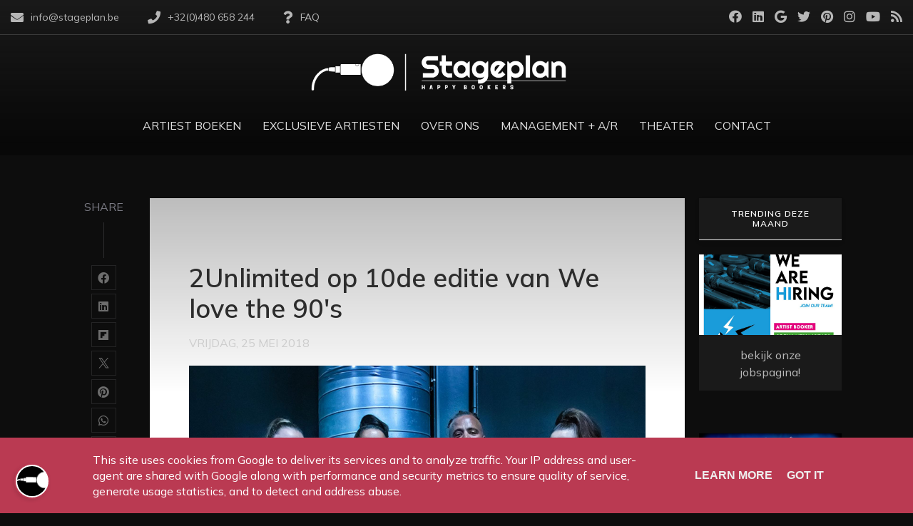

--- FILE ---
content_type: text/html; charset=UTF-8
request_url: https://www.stageplan.be/2022/04/2unlimited-op-10de-editie-van-we-love.html
body_size: 28349
content:
<!DOCTYPE html>
<html dir='ltr' lang='nl' xmlns='http://www.w3.org/1999/xhtml' xmlns:b='http://www.google.com/2005/gml/b' xmlns:data='http://www.google.com/2005/gml/data' xmlns:expr='http://www.google.com/2005/gml/expr'>
<head>
<!-- Google Tag Manager -->
<script>(function(w,d,s,l,i){w[l]=w[l]||[];w[l].push({'gtm.start':
new Date().getTime(),event:'gtm.js'});var f=d.getElementsByTagName(s)[0],
j=d.createElement(s),dl=l!='dataLayer'?'&l='+l:'';j.async=true;j.src=
'https://www.googletagmanager.com/gtm.js?id='+i+dl;f.parentNode.insertBefore(j,f);
})(window,document,'script','dataLayer','GTM-K3NQ49P');</script>
<!-- End Google Tag Manager -->
<!-- Google Tag Manager -->
<script>(function(w,d,s,l,i){w[l]=w[l]||[];w[l].push({'gtm.start':
new Date().getTime(),event:'gtm.js'});var f=d.getElementsByTagName(s)[0],
j=d.createElement(s),dl=l!='dataLayer'?'&l='+l:'';j.async=true;j.src=
'https://www.googletagmanager.com/gtm.js?id='+i+dl;f.parentNode.insertBefore(j,f);
})(window,document,'script','dataLayer','GTM-MHBWWT89');</script>
<!-- End Google Tag Manager -->
<meta content='996a0b145c319a5d7a0ca179e55865f6' name='p:domain_verify'/>
<meta charset='utf-8'/>
<meta content='width=device-width, initial-scale=1, shrink-to-fit=no' name='viewport'/>
<title>2Unlimited op 10de editie van We love the 90's
|
Stageplan</title>
<meta content='blogger' name='generator'/>
<link href='https://www.stageplan.be/favicon.ico' rel='icon' type='image/x-icon'/>
<link rel="alternate" type="application/atom+xml" title="Stageplan - Atom" href="https://www.stageplan.be/feeds/posts/default" />
<link rel="alternate" type="application/rss+xml" title="Stageplan - RSS" href="https://www.stageplan.be/feeds/posts/default?alt=rss" />
<link rel="service.post" type="application/atom+xml" title="Stageplan - Atom" href="https://www.blogger.com/feeds/3456269874151227461/posts/default" />

<link rel="alternate" type="application/atom+xml" title="Stageplan - Atom" href="https://www.stageplan.be/feeds/1471304474077869401/comments/default" />
<link href='https://www.stageplan.be/2022/04/2unlimited-op-10de-editie-van-we-love.html' id='canonicalUrl' rel='canonical'/>
<meta content='2Unlimited op 10de editie van We love the 90&#39;s' name='description'/>
<link href='https://lh3.googleusercontent.com/blogger_img_proxy/AEn0k_u-UfA3rHOzeA7_Iv93frpWl8TH7C3mAqFip9ob_EY_UgYHX_1QcMxJTHcTMOaCV_rmY1wSbWA-gWo3R3tCbxF5LAjJYr83jlJHY6YjfmHk8dLAPcQjRYDq1Ck1RG9L-Gzwjz-ByHlSHrgKCDaFD8LLho2qyQMx7sUf=w1200-h630-p-k-no-nu' rel='image_src'/>
<meta content='article' property='og:type'/>
<meta content='Stageplan' property='og:site_name'/>
<meta content='' property='fb:pages'/>
<meta content='https://www.stageplan.be/2022/04/2unlimited-op-10de-editie-van-we-love.html' property='og:url'/>
<meta content='1200' property='og:image:width'/>
<meta content='630' property='og:image:height'/>
<meta content='2Unlimited op 10de editie van We love the 90&#39;s | Stageplan' property='og:title'/>
<meta content='2Unlimited op 10de editie van We love the 90&#39;s' property='og:description'/>
<meta content='https://lh3.googleusercontent.com/blogger_img_proxy/AEn0k_u-UfA3rHOzeA7_Iv93frpWl8TH7C3mAqFip9ob_EY_UgYHX_1QcMxJTHcTMOaCV_rmY1wSbWA-gWo3R3tCbxF5LAjJYr83jlJHY6YjfmHk8dLAPcQjRYDq1Ck1RG9L-Gzwjz-ByHlSHrgKCDaFD8LLho2qyQMx7sUf=w1200-h630-p-k-no-nu' property='og:image'/>
<meta content='summary' name='twitter:card'/>
<meta content='' name='twitter:site'/>
<meta content='' name='twitter:creator'/>
<meta content='https://www.stageplan.be/2022/04/2unlimited-op-10de-editie-van-we-love.html' name='twitter:url'/>
<meta content='2Unlimited op 10de editie van We love the 90&#39;s | Stageplan' name='twitter:title'/>
<meta content='2Unlimited op 10de editie van We love the 90&#39;s' name='twitter:description'/>
<meta content='https://lh3.googleusercontent.com/blogger_img_proxy/AEn0k_u-UfA3rHOzeA7_Iv93frpWl8TH7C3mAqFip9ob_EY_UgYHX_1QcMxJTHcTMOaCV_rmY1wSbWA-gWo3R3tCbxF5LAjJYr83jlJHY6YjfmHk8dLAPcQjRYDq1Ck1RG9L-Gzwjz-ByHlSHrgKCDaFD8LLho2qyQMx7sUf=w1200-h630-p-k-no-nu' property='twitter:image'/>
<script>
        var disqus_shortname = '';
      </script>
<link href='https://fonts.googleapis.com/css?family=Mulish:400,400i,600,600i' id='selected-fonts' rel='stylesheet' type='text/css'/>
<link href='https://stackpath.bootstrapcdn.com/bootstrap/4.5.2/css/bootstrap.min.css' rel='stylesheet' type='text/css'/>
<link href='https://uptodatewebdesign.s3.eu-west-3.amazonaws.com/cdn/dist/v2/app.min.css' rel='stylesheet' type='text/css'/>
<link href='https://cdnjs.cloudflare.com/ajax/libs/fotorama/4.6.4/fotorama.min.css' rel='stylesheet' type='text/css'/>
<link href='https://uptodatewebdesign.s3.eu-west-3.amazonaws.com/cdn/css/utd-blogger-styles.css' rel='stylesheet' type='text/css'/>
<link href='//1.bp.blogspot.com' rel='dns-prefetch'/><link href='//28.2bp.blogspot.com' rel='dns-prefetch'/><link href='//3.bp.blogspot.com' rel='dns-prefetch'/><link href='//4.bp.blogspot.com' rel='dns-prefetch'/><link href='//www.blogger.com' rel='dns-prefetch'/><link href='//maxcdn.bootstrapcdn.com' rel='dns-prefetch'/><link href='//fonts.googleapis.com' rel='dns-prefetch'/><link href='//use.fontawesome.com' rel='dns-prefetch'/><link href='//ajax.googleapis.com' rel='dns-prefetch'/><link href='//resources.blogblog.com' rel='dns-prefetch'/><link href='//www.facebook.com' rel='dns-prefetch'/><link href='//plus.google.com' rel='dns-prefetch'/><link href='//twitter.com' rel='dns-prefetch'/>
<link href='//www.youtube.com' rel='dns-prefetch'/><link href='//feedburner.google.com' rel='dns-prefetch'/><link href='//www.pinterest.com' rel='dns-prefetch'/><link href='//www.linkedin.com' rel='dns-prefetch'/><link href='//www.behance.net' rel='dns-prefetch'/><link href='//feeds.feedburner.com' rel='dns-prefetch'/><link href='//github.com' rel='dns-prefetch'/><link href='//player.vimeo.com' rel='dns-prefetch'/><link href='//platform.twitter.com' rel='dns-prefetch'/><link href='//apis.google.com' rel='dns-prefetch'/><link href='//connect.facebook.net' rel='dns-prefetch'/><link href='//cdnjs.cloudflare.com' rel='dns-prefetch'/><link href='//www.google-analytics.com' rel='dns-prefetch'/><link href='//pagead2.googlesyndication.com' rel='dns-prefetch'/><link href='//googleads.g.doubleclick.net' rel='dns-prefetch'/><link href='//www.gstatic.com' rel='preconnect'/><link href='//www.googletagservices.com' rel='dns-prefetch'/><link href='//static.xx.fbcdn.net' rel='dns-prefetch'/><link href='//tpc.googlesyndication.com' rel='dns-prefetch'/><link href='//syndication.twitter.com' rel='dns-prefetch'/><link href='//w.sharethis.com' rel='dns-prefetch'/><link href='//edge.sharethis.com' rel='dns-prefetch'/><link href='//t.sharethis.com' rel='dns-prefetch'/>
<link href='//s7.addthis.com' rel='dns-prefetch'/>
<style>
          .popular-post-title{position:unset;background:0 0;padding:10px 0;font-weight:600;padding-bottom:0}.popular-post-title a{color:#000;text-shadow:unset;font-size:1.2rem;line-height:1.4}.popular-post{display:flex;align-items:flex-start;margin-bottom:.5rem;flex-direction:column;margin-bottom:30px;border-bottom:1px solid #d0d0d052!important;padding-bottom:20px}.popular-post-snippet{font-weight:400;overflow-wrap:anywhere}.popular-post-title a:hover{color:var(--body-link-hover)}.sidebar .widget{margin-bottom:20px;box-shadow:2px 2px 3px rgba(0,0,0,.05);background:#fff}.sidebar h3.title{font-weight:400;letter-spacing:1px;color:#333;-ms-box-shadow:0 3px 7px rgba(0,0,0,.07);-o-box-shadow:0 3px 7px rgba(0,0,0,.07);box-shadow:0 3px 7px rgba(0,0,0,.07);padding:15px 20px;margin:0;border-bottom:1px solid #eee;z-index:2;position:relative}.sidebar .widget-content{padding:20px}*{white-space:normal}#cookieChoiceInfo{background:var(--theme)!important;bottom:0!important;top:unset}.cookie-choices-info .cookie-choices-text{color:#fff!important;font-family:var(--body-font-family)!important}#main-content{min-height:400px}.nav-link{white-space:nowrap}.is-archive #posts,.post-static-header{display:none}.blog-post-container-sidebar,.blog-post-container-sidebar-extra{display:block;height:auto;align-self:flex-start;position:-webkit-sticky;position:sticky;top:80px}.is-archive .blog-post-container-sidebar,.is-archive .blog-post-container-sidebar-extra,.is-error .blog-post-container-sidebar,.is-error .blog-post-container-sidebar-extra,.is-homepage .blog-post-container-sidebar,.is-homepage .blog-post-container-sidebar-extra,.is-page .blog-post-container-sidebar,.is-page .blog-post-container-sidebar-extra,.is-search-default .blog-post-container-sidebar,.is-search-default .blog-post-container-sidebar-extra,.is-search-label .blog-post-container-sidebar,.is-search-label .blog-post-container-sidebar-extra,.is-search-query .blog-post-container-sidebar,.is-search-query .blog-post-container-sidebar-extra{display:none}.utd-post{min-height:300px;position:relative}.post{border-bottom:unset!important}.post-meta-item-author{display:none}.blog-wrapper-container{position:relative;z-index:2}.post-label-link{font-size:.85rem}.post-meta,.sidebar h3.title{font-size:1.4rem}section#page-title-top{position:relative;z-index:0}section#page-title-top::after{content:'';width:100%;height:50%;z-index:998;position:absolute;background:linear-gradient(transparent,#fff);bottom:0}.blog-post-container-sidebar,.blog-post-container-sidebar-extra{display:block;height:auto;align-self:flex-start;position:-webkit-sticky;position:sticky;top:100px}.is-archive .blog-post-container-sidebar,.is-archive .blog-post-container-sidebar-extra,.is-error .blog-post-container-sidebar,.is-error .blog-post-container-sidebar-extra,.is-homepage .blog-post-container-sidebar,.is-homepage .blog-post-container-sidebar-extra,.is-page .blog-post-container-sidebar,.is-page .blog-post-container-sidebar-extra,.is-search-default .blog-post-container-sidebar,.is-search-default .blog-post-container-sidebar-extra,.is-search-label .blog-post-container-sidebar,.is-search-label .blog-post-container-sidebar-extra,.is-search-query .blog-post-container-sidebar,.is-search-query .blog-post-container-sidebar-extra{display:none}.is-post .blog-post-container-content{overflow:hidden;grid-template-columns:minmax(300px,1fr)}.is-post .blog-post-container-sidebar,.is-post .blog-post-container-sidebar-extra{max-width:350px}.is-post .blog-wrapper-container{padding:30px}.is-post .blog-wrapper-container{grid-gap:20px}.is-post #main-content.sidebar-right .blog-wrapper-container{display:grid;grid-template-areas:"main sidebar-right";margin:0 auto;max-width:1100px;justify-content:space-between}.is-post #main-content.sidebar-right .blog-post-container-sidebar-extra{grid-area:sidebar-left;display:none}.is-post #main-content.sidebar-right .blog-post-container-content{grid-area:main;max-width:640px}.is-post #main-content.sidebar-right .blog-post-container-sidebar{grid-area:sidebar-right;display:block}.is-post #main-content.sidebar-right--offset #page-title-top{height:700px}.is-post #main-content.sidebar-right--offset .blog-wrapper-container{background:#fff;display:grid;grid-template-areas:"main sidebar-right";margin-top:-500px;margin-left:auto;margin-right:auto;max-width:1100px;justify-content:space-between}.is-post #main-content.sidebar-right--offset .blog-post-container-sidebar-extra{grid-area:sidebar-left;display:none}.is-post #main-content.sidebar-right--offset .blog-post-container-content{grid-area:main;max-width:640px}.is-post #main-content.sidebar-right--offset .blog-post-container-sidebar{grid-area:sidebar-right;display:block}.is-post #main-content.sidebar-left .blog-wrapper-container{display:grid;grid-template-areas:"sidebar-left main";margin:0 auto;max-width:1100px;justify-content:space-between}.is-post #main-content.sidebar-left .blog-post-container-sidebar-extra{grid-area:sidebar-left;display:block}.is-post #main-content.sidebar-left .blog-post-container-content{grid-area:main;max-width:640px}.is-post #main-content.sidebar-left .blog-post-container-sidebar{grid-area:sidebar-right;display:none}.is-post #main-content.sidebar-left--offset #page-title-top{height:700px}.is-post #main-content.sidebar-left--offset .blog-wrapper-container{background:#fff;display:grid;grid-template-areas:"sidebar-left main";margin-top:-500px;margin-left:auto;margin-right:auto;max-width:1100px;justify-content:space-between;grid-gap:30px}.is-post #main-content.sidebar-left--offset .blog-post-container-sidebar-extra{grid-area:sidebar-left;display:block}.is-post #main-content.sidebar-left--offset .blog-post-container-content{grid-area:main;max-width:640px}.is-post #main-content.sidebar-left--offset .blog-post-container-sidebar{grid-area:sidebar-right;display:none}.is-post #main-content.all-sidebar .blog-wrapper-container{display:grid;max-width:1300px;grid-template-areas:"sidebar-left main main main main sidebar-right";margin:0 auto}.is-post #main-content.all-sidebar .blog-post-container-sidebar-extra{grid-area:sidebar-left;display:block;max-width:300px}.is-post #main-content.all-sidebar .blog-post-container-content{grid-area:main}.is-post #main-content.all-sidebar .blog-post-container-sidebar{grid-area:sidebar-right;display:block;width:300px;max-width:300px}.is-post #main-content.all-sidebar--offset #page-title-top{height:700px}.is-post #main-content.all-sidebar--offset .blog-wrapper-container{background:#fff;display:grid;max-width:1300px;grid-template-areas:"sidebar-left main main main main sidebar-right";margin-top:-500px;margin-left:auto;margin-right:auto;grid-gap:30px}.is-post #main-content.all-sidebar--offset .blog-post-container-sidebar-extra{grid-area:sidebar-left;display:block;max-width:300px}.is-post #main-content.all-sidebar--offset .blog-post-container-content{grid-area:main}.is-post #main-content.all-sidebar--offset .blog-post-container-sidebar{grid-area:sidebar-right;display:block;max-width:300px}.is-post #main-content.full-top-page #page-title-top{height:700px}.is-post #main-content.full-top-page .blog-wrapper-container{display:grid;max-width:1200px;margin:0 auto}.is-post #main-content.full-top-page .blog-post-container-sidebar,.is-post #main-content.full-top-page .blog-post-container-sidebar-extra{display:none}.is-post #main-content.full-page-no-sidebar #page-title-top{position:fixed;top:0;padding:700px;width:100%}.is-post #main-content.full-page-no-sidebar #uptodate-blogpost{margin:0 auto}.is-post #main-content.full-page-no-sidebar .blog-post-container-content{margin:0 auto}.is-post #main-content.full-page-no-sidebar .blog-post-container-sidebar,.is-post #main-content.full-page-no-sidebar .blog-post-container-sidebar-extra{display:none}.is-post #main-content.full-page-no-sidebar .blog-wrapper-container{display:grid;max-width:1200px;margin:0 auto;margin-top:200px;background:#fff}.is-post #main-content.full-page-no-sidebar .blog-post-container-sidebar,.is-post #main-content.full-page-no-sidebar .blog-post-container-sidebar-extra{display:none}.is-post #main-content.full-page-no-sidebar--offset #page-title-top{height:700px}.is-post #main-content.full-page-no-sidebar--offset .blog-wrapper-container{background:#fff;display:grid;max-width:1200px;margin-top:-500px;margin-left:auto;margin-right:auto}.is-post #main-content.full-page-no-sidebar--offset .blog-wrapper-container .blog-post-container-sidebar,.is-post #main-content.full-page-no-sidebar--offset .blog-wrapper-container .blog-post-container-sidebar-extra{display:none}.is-post #main-content.header-center .post-single-header{display:flex;flex-direction:column;justify-content:center;align-items:center;text-align:center}.is-post #main-content.reverse .post-single-header{display:flex;flex-direction:column-reverse}.is-post #main-content.boxed-label .post-label-link{border:1px solid var(--theme);padding:5px 10px}.is-post #main-content.no-label .sharing-and-labels{display:none}.is-post #main-content.no-date .post-meta{display:none}.is-post #main-content.no-home-label .post-label-item-home{display:none}.is-post #main-content.with-author .post-meta-item:first-child::after{content:"|";padding-left:.5rem}.is-post #main-content.with-author .post-meta-item-author{display:block}.is-post #main-content.with-author .post-meta-item.post-meta-item-author::before{content:"Published By:"}.is-post #main-content.is-image-first .post-single-header img{width:100%;-o-object-fit:cover;object-fit:cover}@media only screen and (max-width:1200px){.is-post #main-content.full-page-no-sidebar .blog-wrapper-container{margin-top:unset}.is-post #main-content.full-page-no-sidebar .b-post-before-blog-full-image{display:none}.is-post #main-content.all-sidebar .blog-wrapper-container .blog-post-container-sidebar-extra,.is-post #main-content.all-sidebar--offset .blog-wrapper-container .blog-post-container-sidebar-extra{display:none}}@media only screen and (max-width:1120px){.is-post #main-content.all-sidebar .blog-wrapper-container,.is-post #main-content.all-sidebar--offset .blog-wrapper-container,.is-post #main-content.full-page-no-sidebar .blog-wrapper-container,.is-post #main-content.full-top-page .blog-wrapper-container,.is-post #main-content.sidebar-left .blog-wrapper-container,.is-post #main-content.sidebar-right .blog-wrapper-container,.is-post #main-content.sidebar-right--offset .blog-wrapper-container{margin-top:unset}.is-post #main-content.all-sidebar .b-post-before-blog-full-image,.is-post #main-content.all-sidebar--offset .b-post-before-blog-full-image,.is-post #main-content.full-page-no-sidebar .b-post-before-blog-full-image,.is-post #main-content.full-top-page .b-post-before-blog-full-image,.is-post #main-content.sidebar-left .b-post-before-blog-full-image,.is-post #main-content.sidebar-right .b-post-before-blog-full-image,.is-post #main-content.sidebar-right--offset .b-post-before-blog-full-image{display:none}.is-post #main-content.all-sidebar .blog-wrapper-container .blog-post-container-sidebar-extra,.is-post #main-content.all-sidebar--offset .blog-wrapper-container .blog-post-container-sidebar-extra{display:none}}@media only screen and (max-width:992px){.is-post #main-content.all-sidebar .blog-wrapper-container,.is-post #main-content.all-sidebar--offset .blog-wrapper-container,.is-post #main-content.full-page-no-sidebar .blog-wrapper-container,.is-post #main-content.full-top-page .blog-wrapper-container,.is-post #main-content.sidebar-left .blog-wrapper-container,.is-post #main-content.sidebar-right .blog-wrapper-container,.is-post #main-content.sidebar-right--offset .blog-wrapper-container{margin:0 auto;justify-content:center;padding-top:50px;margin-top:50px}.is-post .blog-post-container-sidebar,.is-post .blog-post-container-sidebar-extra{display:none!important}}@media only screen and (max-width:768px){.is-post .blog-post-container-content{margin:unset!important;margin-top:50px}.is-post .blog-wrapper-container{padding:20px;margin-top:unset!important}.is-post .blog-wrapper-container{grid-gap:unset}}@media only screen and (max-width:576px){.is-post .blog-wrapper-container{padding:15px}}.mw-960{max-width:960px!important}#utd-accordion .utd-accordion-item img{max-width:40%;height:auto;width:100%;float:right;margin-left:1rem;margin-bottom:1rem}#utd-accordion iframe{width:100%;max-height:360px}.utd-accordion-filter .btn{padding:.375rem .75rem!important;margin-bottom:.5rem}.container--offset{margin-left:auto!important;margin-right:auto!important}.bg-darkblue-gradient{background:#000;background:linear-gradient(0deg,#000 15%,#283658 100%)}.text-theme{color:var(--theme)!important}.text-theme-hover{color:var(--theme-hover)}.bg-theme{background:var(--theme)}.bg-theme-hover{background:var(--theme-hover)}@media only screen and (min-width:768px){.dropdown:hover .dropdown-menu{display:block;margin-top:0}#utd-accordion .utd-accordion-item img{max-width:100%;height:auto;width:100%;float:unset;margin-left:0;margin-bottom:0}}.dropdown,.dropleft,.dropright,.dropup{cursor:pointer}.dropdown-item.active,.dropdown-item:active{background-color:var(--theme)!important}.dropdown-item.hover,.dropdown-item:hover{background-color:var(--theme)!important;color:#fff!important}.t-center{text-align:center}.simple-pagination{padding-bottom:20px;margin-top:20px}.comments{margin-top:2em}.g-maps iframe{pointer-events:none}.is-archive .blog-post-container-content,.is-search-default .blog-post-container-content,.is-search-label .blog-post-container-content,.is-search-query .blog-post-container-content{padding-top:150px}@media only screen and (max-width:768px){.is-post #main-content.full-page-no-sidebar .blog-wrapper-container{margin-top:50px!important}.is-archive .blog-post-container-content,.is-search-default .blog-post-container-content,.is-search-label .blog-post-container-content,.is-search-query .blog-post-container-content{padding-top:50px}.is-post .blog-wrapper-container{grid-gap:unset!important}a.dropdown-toggle.nav-link{display:flex;justify-content:space-between;align-items:center}}.post-description{overflow-wrap:break-word}.utd-post--description-data{overflow-wrap:break-word}#uptodate-blogpost img{height:auto}.breadcrumb-item .post-label-link{border:none!important;padding:0!important}.blog-wrapper-container.no-sidebar .blog-post-container-sidebar,.blog-wrapper-container.no-sidebar .blog-post-container-sidebar-extra{display:none}.is-archive .blog-post-container-content,.is-search-default .blog-post-container-content,.is-search-label .blog-post-container-content,.is-search-query .blog-post-container-content{padding-top:100px;padding-bottom:100px}.gallery .is-post .card-view-container{line-height:0;-webkit-column-count:3;-webkit-column-gap:0;-moz-column-count:3;-moz-column-gap:0;column-count:3;-moz-column-gap:10px;column-gap:10px}@media (max-width:1200px){.gallery .is-post .card-view-container{-moz-column-count:3;column-count:3}}@media (max-width:1000px){.gallery .is-post .card-view-container{-moz-column-count:2;column-count:2}}@media (max-width:400px){.gallery .is-post .card-view-container{-moz-column-count:1;column-count:1}}.is-post #main-content.full-page-no-sidebar--offset #page-title-top{height:400px}.is-post #main-content.full-page-no-sidebar--offset .blog-wrapper-container{background:#fff;display:grid;max-width:1200px;margin-top:-500px;margin-left:auto;margin-right:auto}.is-post #main-content.full-page-no-sidebar--offset .blog-wrapper-container .blog-post-container-sidebar,.is-post #main-content.full-page-no-sidebar--offset .blog-wrapper-container .blog-post-container-sidebar-extra{display:none}.is-post #main-content.header-center .post-single-header{display:flex;flex-direction:column;justify-content:center;align-items:center;text-align:center}.is-post #main-content.reverse .post-single-header{display:flex;flex-direction:column-reverse}.is-post #main-content.boxed-label .post-label-link{border:1px solid var(--theme);padding:5px 10px}.is-post #main-content.no-label .sharing-and-labels{display:none}.is-post #main-content.no-date .post-meta{display:none}.is-post #main-content.no-home-label .post-label-item-home{display:none}.is-post #main-content.with-author .post-meta-item:first-child::after{content:"|";padding-left:.5rem}.is-post #main-content.with-author .post-meta-item-author{display:block}.is-post #main-content.with-author .post-meta-item.post-meta-item-author::before{content:"Published By:"}.is-post #main-content.is-image-first .post-single-header img{width:100%;-o-object-fit:cover;object-fit:cover}.breadcrumb{display:flex;flex-wrap:wrap;margin-top:0;margin-bottom:1rem;padding:.75rem 1rem;list-style:none;background-color:#f8f9fa;border-radius:.25rem}.breadcrumb:last-child{margin-bottom:0}.breadcrumb-item{color:#212529}.breadcrumb-item.active{color:#6c757d}.breadcrumb-item+.breadcrumb-item::before{display:inline-block;padding-right:.5rem;padding-left:.5rem;color:#6c757d;content:"/"}.breadcrumb-item.active+.breadcrumb-item.active::before{content:":"}.comments{margin-bottom:1rem;padding:.75rem;background-color:#f8f9fa;border:1px solid rgba(0,0,0,.125)}.comments:last-child{margin-bottom:0}.pager{display:flex;flex-wrap:wrap;justify-content:center;margin-bottom:1rem}.pager:last-child{margin-bottom:0}.pager-link{position:relative;display:block;padding:.5rem .75rem;font-weight:500;font-size:1rem;line-height:1.25;text-align:center;background-color:#fff;border:1px solid rgba(0,0,0,.125);border-radius:2rem;transition:all .25s}.pager-link:focus,.pager-link:hover{text-decoration:none;background-color:#f8f9fa;border-color:rgba(0,0,0,.125)}.pager-link.disabled{color:#6c757d;background-color:#fff;border-color:rgba(0,0,0,.125);pointer-events:none}.pager-link.pager-home{margin-right:.5rem;margin-left:.5rem}.post-body-typography img{max-width:100%;vertical-align:middle}.post-body-typography .tr-caption-container .tr-caption{padding-top:.25rem;color:#6c757d;font-size:90%}.post-body-typography table:not([class]){display:block;width:100%;max-width:100%;overflow-x:auto;background-color:transparent;border-collapse:collapse}.post-body-typography table:not([class]) caption{padding:.75rem 0 0;color:#6c757d;text-align:inherit;caption-side:bottom}.post-body-typography table:not([class]) td,.post-body-typography table:not([class]) th{padding:.75rem;vertical-align:top;border:1px solid rgba(0,0,0,.125)}.post-body-typography table:not([class]) th{text-align:inherit}.post-body-typography table:not([class]) thead th{vertical-align:bottom;border-bottom:2px solid rgba(0,0,0,.125)}.post-body-typography table:not([class]) tbody+tbody{border-top:2px solid rgba(0,0,0,.125)}.post-body-typography blockquote:not([class]){padding:.75rem 1rem;color:#212529;background-color:#f8f9fa;border-left:8px solid rgba(0,0,0,.125);border-radius:.25rem}.post-body-typography blockquote:not([class])>:first-child{margin-top:0!important}.post-body-typography blockquote:not([class])>:last-child{margin-bottom:0!important}.post-body-typography blockquote:not([class]) footer{display:block;color:#6c757d;font-size:90%}.post-body-typography blockquote:not([class]) footer::before{content:"\2014 \00A0"}.post-body-typography code{padding:.2em .4em;color:#ff3860;font-size:90%;word-break:break-word;background-color:#f8f9fa;border:0;border-radius:.25rem}.post-body-typography pre code{padding:0;color:inherit;font-size:inherit;word-break:inherit;background-color:transparent;border:0;border-radius:0}.post-body-typography pre:not([class]){display:block;padding:1rem;overflow:auto;color:#212529;font-size:90%;background-color:#f8f9fa;border-radius:.25rem}.post{position:relative}.post-title{margin-top:0;margin-bottom:1rem;font-weight:500;font-size:1.5rem;line-height:1.2}.post-title:last-child{margin-bottom:0}@media (min-width:768px){.post-title{font-size:2rem}}.post-snippet{margin-bottom:1rem;color:#6c757d}.post-snippet:last-child{margin-bottom:0}.post-snippet::after{display:block;clear:both;content:""}.post-meta{display:flex;flex-wrap:wrap;align-items:center;margin-top:0;margin-top:-1rem;margin-bottom:1rem;padding-left:0;list-style:none}.post-meta:last-child{margin-bottom:0}.post-meta-item{margin-top:.5rem}.post-meta-item:not(:last-child){margin-right:.5rem}.post-meta-prefix{color:#6c757d}.post-meta-text{color:#212529}.sharing-and-labels{display:flex;flex-wrap:nowrap;align-items:center;margin-right:-5px;margin-left:-5px}.sharing-and-labels:last-child{margin-bottom:0}.post-sharing-col{position:relative;flex:0 0 auto;width:auto;max-width:none;padding-right:5px;padding-left:5px}.post-label-col{position:relative;flex-basis:0;flex-grow:1;width:100%;max-width:100%;padding-right:5px;padding-left:5px;overflow:hidden}.post-sharing{position:relative;top:-1px;display:flex;flex-wrap:nowrap;align-items:center;padding:.25rem .75rem;overflow:hidden;color:#495057;font-weight:400;line-height:1.25;background-color:#f8f9fa;border-radius:.25rem;transition:all .25s}.post-sharing:hover{color:#212529;background-color:#f1f3f5}.post-sharing-icon{width:16px;height:16px}.post-sharing-icon:first-child{margin-right:.25rem}.post-sharing-icon:last-child{margin-left:.25rem}.post-sharing-icon path{fill:#495057}.post-sharing:focus .post-sharing-icon path,.post-sharing:hover .post-sharing-icon path{fill:#212529}.post-sharing-select{position:absolute;top:0;right:0;bottom:0;left:0;min-width:100%;min-height:100%;padding:0 .75rem;color:#495057;font-size:1rem;font-family:inherit;background-color:#fff;border:0;border-radius:.25rem;cursor:pointer;opacity:0;-webkit-appearance:none;-moz-appearance:none;appearance:none}.post-label{display:flex;flex-wrap:wrap;align-items:center;margin-top:0;margin-bottom:0;padding-left:0;white-space:nowrap;list-style:none}.post-label-item{margin-bottom:.5rem}.post-label-item:not(:last-child){margin-right:.5rem}.post-label-link{display:block;padding:.5rem .2rem;color:#6c757d;font-weight:500;line-height:1.25;white-space:nowrap;text-align:center;text-transform:uppercase;background-color:#fff;border:none;transition:all .25s}.post-label-link:focus,.post-label-link:hover{color:#212529;text-decoration:none;border-color:rgba(0,0,0,.125)}.post-label-nolabel{display:block;padding:.5rem .2rem;color:#6c757d;font-weight:500;line-height:1.25;white-space:nowrap;text-align:center;text-transform:uppercase;background-color:#fff;border:none;transition:all .25s;cursor:default}.post-single{position:relative}.post-single-header{margin-bottom:2rem}.post-single-title{font-weight:700;margin-bottom:1.5rem;margin-top:1rem}.post-single-title:last-child{margin-bottom:0}@media (max-width:768px){.post-single-title{font-size:2.7rem}}.post-single-body{margin-bottom:1rem;font-size:1.2rem;line-height:1.8;color:rgba(0,0,0,.8)}.post-single-body .featured-image{display:block;margin:0 auto;margin-bottom:1.5rem;width:100%}.post-single-body:last-child{margin-bottom:0}.post-single-body::after{display:block;clear:both;content:""}.post-static{position:relative}.post-static-header{margin-top:2rem;margin-bottom:2rem}.post-static-title{margin-top:0;margin-bottom:1rem;font-weight:500;font-size:1.5rem;line-height:1.2}.post-static-title:last-child{margin-bottom:0}@media (min-width:768px){.post-static-title{font-size:2rem}}.post-static-body{margin-bottom:1rem}.post-static-body:last-child{margin-bottom:0}.post-static-body::after{display:block;clear:both;content:""}.posts{margin-bottom:1rem}.posts:last-child{margin-bottom:0}.status-message{position:relative;margin-bottom:1rem;padding:.75rem 1.25rem;border:1px solid transparent;border-radius:.25rem}.status-message:last-child{margin-bottom:0}.status-message .search-label,.status-message .search-query{font-weight:700}.status-message-success{color:#155724;background-color:#d4edda;border-color:#c3e6cb}.status-message-danger{color:#721c24;background-color:#f8d7da;border-color:#f5c6cb}.preview-gadgets{position:fixed;top:0;right:0;bottom:0;left:0;z-index:1050;width:100%;height:100%;padding:1rem;overflow-y:auto;background-color:#f8f9fa}.preview-gadgets .preview-gadget{max-width:350px;margin-right:auto;margin-bottom:1rem;margin-left:auto}.preview-gadgets .preview-gadget:last-child{margin-bottom:0}.preview-gadgets .preview-gadget.preview-gadget-full-width{max-width:100%}.preview-gadgets .preview-gadget .widget{margin-bottom:1rem;padding:1rem;background-color:#fff;border-radius:.25rem;box-shadow:0 3px 8px 0 rgba(0,0,0,.03)}.preview-gadgets .preview-gadget .widget:last-child{margin-bottom:0}.preview-gadgets .preview-gadget .widget>h2,.preview-gadgets .preview-gadget .widget>h3,.preview-gadgets .preview-gadget .widget>h4,.preview-gadgets .preview-gadget .widget>h5,.preview-gadgets .preview-gadget .widget>h6,.preview-gadgets .preview-gadget>h2,.preview-gadgets .preview-gadget>h3,.preview-gadgets .preview-gadget>h4,.preview-gadgets .preview-gadget>h5,.preview-gadgets .preview-gadget>h6{margin-top:0;margin-bottom:1rem;font-weight:500;font-size:1.25rem;line-height:1.1}.preview-gadgets .preview-gadget .widget-content>:first-child{margin-top:0}.preview-gadgets .preview-gadget .widget-content>:last-child{margin-bottom:0}.archive-menu{display:block;width:100%;padding:.375rem 1.75rem .375rem .75rem;color:#495057;font-weight:400;font-size:1rem;font-family:inherit;line-height:1.5;background-color:#fff;background-image:url("data:image/svg+xml,%3csvg xmlns='http://www.w3.org/2000/svg' viewBox='0 0 4 5'%3e%3cpath fill='%23343a40' d='M2 0L0 2h4zm0 5L0 3h4z'/%3e%3c/svg%3e");background-repeat:no-repeat;background-position:right .75rem center;background-size:8px 10px;background-clip:padding-box;border:1px solid #ced4da;border-radius:.25rem;transition:border-color .15s ease-in-out,box-shadow .15s ease-in-out;-webkit-appearance:none;-moz-appearance:none;appearance:none}.archive-menu:focus{color:#495057;background-color:#fff;border-color:#80bdff;outline:0;box-shadow:0 0 0 .2rem rgba(0,123,255,.25)}.archive-flat{margin-top:0;margin-bottom:0;padding-left:0;list-style:none}.archive-flat-count{color:#6c757d;font-size:90%}.archive-hierarchy-first,.archive-hierarchy-second,.archive-hierarchy-third{margin-top:0;margin-bottom:0;list-style:none}.archive-hierarchy-first{padding-left:0}.archive-hierarchy-second{padding-left:2rem}.archive-hierarchy-third{padding-left:2rem}.archive-hierarchy-details{display:block}.archive-hierarchy-summary{display:list-item;outline:0;cursor:default}.archive-hierarchy-count{color:#6c757d;font-size:90%}.search-form-row{display:flex;flex-wrap:nowrap;margin-right:-5px;margin-left:-5px}.search-form-col{position:relative;flex-basis:0;flex-grow:1;width:100%;max-width:100%;padding-right:5px;padding-left:5px}.search-form-col-auto{position:relative;flex:0 0 auto;width:auto;max-width:none;padding-right:5px;padding-left:5px}.search-form-input{display:block;width:100%;padding:.375rem .75rem;color:#495057;font-weight:400;font-size:1rem;font-family:inherit;line-height:1.5;background-color:#fff;background-clip:padding-box;border:1px solid #ced4da;border-radius:.25rem;transition:border-color .15s ease-in-out,box-shadow .15s ease-in-out}.search-form-input::-webkit-input-placeholder{color:#6c757d;opacity:1}.search-form-input::-moz-placeholder{color:#6c757d;opacity:1}.search-form-input:-ms-input-placeholder{color:#6c757d;opacity:1}.search-form-input::-ms-input-placeholder{color:#6c757d;opacity:1}.search-form-input::placeholder{color:#6c757d;opacity:1}.search-form-input:focus{color:#495057;background-color:#fff;border-color:#80bdff;outline:0;box-shadow:0 0 0 .2rem rgba(0,123,255,.25)}.search-form-input:focus::-webkit-input-placeholder{color:#6c757d;opacity:1}.search-form-input:focus::-moz-placeholder{color:#6c757d;opacity:1}.search-form-input:focus:-ms-input-placeholder{color:#6c757d;opacity:1}.search-form-input:focus::-ms-input-placeholder{color:#6c757d;opacity:1}.search-form-input:focus::placeholder{color:#6c757d;opacity:1}.search-form-submit{display:block;padding:.375rem .75rem;color:#fff;font-weight:400;font-size:1rem;font-family:inherit;line-height:1.5;white-space:nowrap;text-align:center;background-color:#007bff;border:1px solid #0075f2;border-radius:.25rem;cursor:pointer;transition:color .15s ease-in-out,background-color .15s ease-in-out,border-color .15s ease-in-out,box-shadow .15s ease-in-out;-webkit-user-select:none;-moz-user-select:none;-ms-user-select:none;user-select:none}.search-form-submit:hover{color:#fff;background-color:#0069d9;border-color:#0062cc}.search-form-submit:focus{outline:0;box-shadow:0 0 0 .2rem rgba(0,123,255,.5)}.search-form-submit:active{color:#fff;background-color:#0056b3;border-color:#0050a6}.contact-form-group{margin-bottom:1rem}.contact-form-group label{display:inline-block;margin-bottom:.5rem}.contact-form-email,.contact-form-email-message,.contact-form-name{display:block;width:100%;padding:.375rem .75rem;color:#495057;font-weight:400;font-size:1rem;font-family:inherit;line-height:1.5;background-color:#fff;background-clip:padding-box;border:1px solid #ced4da;border-radius:.25rem;transition:border-color .15s ease-in-out,box-shadow .15s ease-in-out}.contact-form-email-message::-webkit-input-placeholder,.contact-form-email::-webkit-input-placeholder,.contact-form-name::-webkit-input-placeholder{color:#6c757d;opacity:1}.contact-form-email-message::-moz-placeholder,.contact-form-email::-moz-placeholder,.contact-form-name::-moz-placeholder{color:#6c757d;opacity:1}.contact-form-email-message:-ms-input-placeholder,.contact-form-email:-ms-input-placeholder,.contact-form-name:-ms-input-placeholder{color:#6c757d;opacity:1}.contact-form-email-message::-ms-input-placeholder,.contact-form-email::-ms-input-placeholder,.contact-form-name::-ms-input-placeholder{color:#6c757d;opacity:1}.contact-form-email-message::placeholder,.contact-form-email::placeholder,.contact-form-name::placeholder{color:#6c757d;opacity:1}.contact-form-email-message:focus,.contact-form-email:focus,.contact-form-name:focus{color:#495057;background-color:#fff;border-color:#71dd8a;outline:0;box-shadow:0 0 0 .2rem rgba(40,167,69,.25)}.contact-form-email-message:focus::-webkit-input-placeholder,.contact-form-email:focus::-webkit-input-placeholder,.contact-form-name:focus::-webkit-input-placeholder{color:#6c757d;opacity:1}.contact-form-email-message:focus::-moz-placeholder,.contact-form-email:focus::-moz-placeholder,.contact-form-name:focus::-moz-placeholder{color:#6c757d;opacity:1}.contact-form-email-message:focus:-ms-input-placeholder,.contact-form-email:focus:-ms-input-placeholder,.contact-form-name:focus:-ms-input-placeholder{color:#6c757d;opacity:1}.contact-form-email-message:focus::-ms-input-placeholder,.contact-form-email:focus::-ms-input-placeholder,.contact-form-name:focus::-ms-input-placeholder{color:#6c757d;opacity:1}.contact-form-email-message:focus::placeholder,.contact-form-email:focus::placeholder,.contact-form-name:focus::placeholder{color:#6c757d;opacity:1}.contact-form-email-message{overflow:auto;resize:vertical}.contact-form-button-submit{display:inline-block;padding:.375rem .75rem;color:#fff;font-weight:400;font-size:1rem;font-family:inherit;line-height:1.5;white-space:nowrap;text-align:center;vertical-align:middle;background-color:#28a745;border:1px solid #269d41;border-radius:.25rem;cursor:pointer;transition:color .15s ease-in-out,background-color .15s ease-in-out,border-color .15s ease-in-out,box-shadow .15s ease-in-out;-webkit-user-select:none;-moz-user-select:none;-ms-user-select:none;user-select:none}.contact-form-button-submit:hover{color:#fff;background-color:#218838;border-color:#1e7e34}.contact-form-button-submit:focus{outline:0;box-shadow:0 0 0 .2rem rgba(40,167,69,.5)}.contact-form-button-submit:active{color:#fff;background-color:#19692c;border-color:#175f27}.contact-form-error-message,.contact-form-success-message{display:none}.contact-form-error-message-with-border,.contact-form-success-message-with-border{position:relative;display:block;margin-top:1rem;padding:.75rem 1.25rem;border:1px solid transparent;border-radius:.25rem}.contact-form-success-message-with-border{color:#5ca43f;background-color:#dff0d8;border-color:#d7eccf}.contact-form-error-message-with-border{padding-right:4rem;color:#a84242;background-color:#f2dede;border-color:#eed5d5}.contact-form-error-message-with-border .contact-form-cross{position:absolute;top:0;right:0;padding:1.125rem 1.25rem}.featured-post-image{width:100%;max-width:100%;height:auto;vertical-align:middle;border-radius:.25rem}.featured-post-title{margin-top:0;margin-bottom:0;font-size:1.25rem;line-height:1.1}.featured-post-spacer{height:0;margin-top:.75rem}.follow-by-email-form-input{display:block;width:100%;padding:.375rem .75rem;color:#495057;font-weight:400;font-size:1rem;font-family:inherit;line-height:1.5;background-color:#fff;background-clip:padding-box;border:1px solid #ced4da;border-radius:.25rem;transition:border-color .15s ease-in-out,box-shadow .15s ease-in-out}.follow-by-email-form-input::-webkit-input-placeholder{color:#6c757d;opacity:1}.follow-by-email-form-input::-moz-placeholder{color:#6c757d;opacity:1}.follow-by-email-form-input:-ms-input-placeholder{color:#6c757d;opacity:1}.follow-by-email-form-input::-ms-input-placeholder{color:#6c757d;opacity:1}.follow-by-email-form-input::placeholder{color:#6c757d;opacity:1}.follow-by-email-form-input:focus{color:#495057;background-color:#fff;border-color:#ffe187;outline:0;box-shadow:0 0 0 .2rem rgba(255,193,7,.25)}.follow-by-email-form-input:focus::-webkit-input-placeholder{color:#6c757d;opacity:1}.follow-by-email-form-input:focus::-moz-placeholder{color:#6c757d;opacity:1}.follow-by-email-form-input:focus:-ms-input-placeholder{color:#6c757d;opacity:1}.follow-by-email-form-input:focus::-ms-input-placeholder{color:#6c757d;opacity:1}.follow-by-email-form-input:focus::placeholder{color:#6c757d;opacity:1}.follow-by-email-form-submit{display:block;width:100%;margin-top:1rem;padding:.375rem .75rem;overflow:hidden;color:#212529;font-weight:400;font-size:1rem;font-family:inherit;line-height:1.5;white-space:nowrap;text-align:center;text-overflow:ellipsis;background-color:#ffc107;border:1px solid #f9bb00;border-radius:.25rem;cursor:pointer;transition:color .15s ease-in-out,background-color .15s ease-in-out,border-color .15s ease-in-out,box-shadow .15s ease-in-out;-webkit-user-select:none;-moz-user-select:none;-ms-user-select:none;user-select:none}.follow-by-email-form-submit:hover{color:#212529;background-color:#e0a800;border-color:#d39e00}.follow-by-email-form-submit:focus{outline:0;box-shadow:0 0 0 .2rem rgba(255,193,7,.5)}.follow-by-email-form-submit:active{color:#212529;background-color:#ba8b00;border-color:#ad8200}.page-header{position:relative;display:flex;flex-direction:column;flex-wrap:wrap;justify-content:center;min-height:350px;padding-top:4rem;padding-bottom:4rem;text-align:center;background-color:#343a40}.page-header.image-placement-replace.has-image img{max-width:100%;height:auto;vertical-align:middle}.page-header.image-placement-before-description.has-image img{max-width:100%;height:auto;margin-bottom:1rem;vertical-align:middle}.page-header.image-placement-behind{background-repeat:no-repeat;background-position:center;background-size:cover}.page-header.image-placement-behind.has-image{z-index:1}.page-header.image-placement-behind.has-image::before{position:absolute;top:0;right:0;bottom:0;left:0;z-index:-1;background-image:linear-gradient(rgba(0,0,0,.25),rgba(0,0,0,.25));content:""}.page-header-title{margin-top:0;margin-bottom:1rem;font-weight:700;font-size:2.5rem;line-height:1.1}@media (min-width:768px){.page-header-title{font-size:3.5rem}}.page-header-title-link{color:#fff;text-decoration:none}.page-header-title-link:hover{color:#fff;text-decoration:none}.page-header-description{max-width:700px;margin:0 auto;color:#fff;font-weight:300;font-size:1.25rem;line-height:1.3}.g-image{margin:0}.g-image-img{width:100%;max-width:100%;height:auto;vertical-align:middle;border-radius:.25rem}.g-image-caption{margin-top:.5rem;margin-bottom:0;color:#6c757d}.label-list{display:flex;flex-direction:column}.label-list-link{position:relative;display:flex;align-items:center;justify-content:space-between;width:100%;margin-bottom:-1px;padding:.5rem 1rem;color:#495057;background-color:#fff;border:1px solid rgba(0,0,0,.125);transition:all .25s}.label-list-link:first-child{border-top-left-radius:.25rem;border-top-right-radius:.25rem}.label-list-link:last-child{margin-bottom:0;border-bottom-right-radius:.25rem;border-bottom-left-radius:.25rem}.label-list-link:focus,.label-list-link:hover{z-index:1;color:#495057;text-decoration:none;background-color:#f8f9fa;border-color:rgba(0,0,0,.125)}.label-list-link:active{z-index:3;background-color:#f1f3f5;border-color:rgba(0,0,0,.125)}.label-list-link.active{z-index:2;color:#212529;font-weight:500;background-color:#f8f9fa;border-color:rgba(0,0,0,.125)}.label-list-count{display:inline-block;margin-left:.5rem;padding:.25em .6em;color:#fff;font-weight:700;font-size:75%;line-height:1;white-space:nowrap;text-align:center;vertical-align:baseline;background-color:#6c757d;border-radius:10rem}.active>.label-list-count{color:#fff;background-color:#495057}.label-cloud{display:flex;flex-wrap:wrap;margin-top:-.5rem!important;margin-bottom:0;padding-left:0;list-style:none}.label-cloud-item{margin-top:.5rem}.label-cloud-item:not(:last-child){margin-right:.5rem}.label-cloud-link{display:block;padding:.25rem .5rem;color:#495057;font-weight:400;font-size:.875rem;line-height:1.25;white-space:nowrap;text-align:center;background-color:#fff;border:1px solid rgba(0,0,0,.125);border-radius:.25rem;transition:all .25s}.label-cloud-link:focus,.label-cloud-link:hover{color:#495057;text-decoration:none;background-color:#f8f9fa;border-color:rgba(0,0,0,.125)}.label-cloud-link:active{background-color:#f1f3f5;border-color:rgba(0,0,0,.125)}.label-cloud-link.active{color:#212529;font-weight:500;background-color:#f8f9fa;border-color:rgba(0,0,0,.125)}.label-cloud-count{position:relative;top:-1px;display:inline-block;margin-left:.4em;padding:.25em .4em;color:#fff;font-weight:700;font-size:75%;line-height:1;white-space:nowrap;text-align:center;vertical-align:baseline;background-color:#6c757d;border-radius:.25rem}.active>.label-cloud-count{color:#fff;background-color:#495057}.linklist{margin-top:0;margin-bottom:0;padding-left:0;list-style:inside}.pagelist{margin-top:0;margin-bottom:0;padding-left:0;list-style:inside}.popular-posts{text-align:left}.popular-posts>a{width:100%;position:relative}.popular-post{display:flex;align-items:flex-start;margin-bottom:.5rem;flex-direction:column;margin-bottom:20px}.popular-post:last-child{margin-bottom:0}.popular-post>a{margin-right:0;width:100%;position:relative}.popular-post .popular-post-image-container{position:relative;width:100%;margin-bottom:10px}.popular-post .popular-post-image-container:hover{a-color:#fff}.popular-post-image{width:100%;height:100%;-o-object-fit:cover;object-fit:cover}.popular-post-content{flex:1}.popular-post-content.has-image{min-width:100px}.popular-post-content.has-image.has-snippet{min-width:160px}.popular-post-title{margin-top:0;margin-bottom:0;font-size:1rem;position:absolute;bottom:0;font-size:20px;font-weight:400;padding:10px;width:100%;background:linear-gradient(to bottom,rgba(255,255,255,0),rgba(0,0,0,.75))}.popular-post-title a{color:#fff;text-shadow:1px 1px 0 #000}.popular-post-title a:hover{color:#fff}.popular-post-meta{margin-top:0;margin-bottom:.25rem;padding-left:0;font-size:.875rem;list-style:none}.popular-post-meta:last-child{margin-bottom:0}.popular-post-meta-item{display:inline-block}.popular-post-meta-item:not(:last-child){margin-right:.5rem}.popular-post-meta-text{color:#6c757d}.profile{margin-bottom:1rem;text-align:center;background-color:#f8f9fa;border-radius:.25rem}.profile:last-child{margin-bottom:0}.profile-header{height:100px;background-color:#868e96;border-top-left-radius:.25rem;border-top-right-radius:.25rem}.profile-avatar{position:relative;top:-50px;margin-bottom:-50px}.profile-image{width:100px;max-width:100px;height:100px;max-height:100px;vertical-align:middle;border:5px solid rgba(255,255,255,.5);border-radius:50%}.profile-image.profile-default-avatar{display:inline-flex;align-items:center;justify-content:center;margin:0 auto;color:#fff;font-weight:700;font-size:4rem;line-height:0;text-transform:uppercase;background-color:#ff5722}.profile-body{padding:.25rem 1rem 1rem}.profile-block{margin-bottom:.5rem;line-height:1}.profile-block:last-child{margin-bottom:0}.profile-name{display:inline-block;color:#212529;font-weight:700;font-size:1rem;line-height:1.2;text-decoration:none}.profile-name:focus,.profile-name:hover{color:#212529;text-decoration:none}.profile-text{color:#495057;font-weight:400;font-size:.875rem;line-height:1.3}.textlist{margin-top:0;margin-bottom:0;padding-left:0;list-style:inside}
        </style>
<style id='style-theme-override'>h1{font-family:'Mulish',serif;font-weight:inherit;font-size:36px;color:#FFFFFF;}h2{font-family:'Mulish',serif;font-weight:inherit;font-size:30px;color:#FFFFFF;}h3{font-family:'Mulish',serif;font-weight:inherit;font-size:24px;color:#FFFFFF;}h4{font-family:'Mulish',serif;font-weight:inherit;font-size:18px;color:#FFFFFF;}h5{font-family:'Mulish',serif;font-weight:inherit;font-size:16px;color:#FFFFFF;}h6{font-family:'Mulish',serif;font-weight:inherit;font-size:14px;color:#FFFFFF;}#primary-menu{background-color:#BA3A52;}#sub-footer{background-color:#BA3A52;}:root{--body-font-family:'Mulish',serif;--body-font-color:#CCCCCC;--body-font-size:16px;--body-link:#BA3A52;--body-link-hover:#1A1A1A;--body-line-height:1.5em;--menu-font-size:16px;--menu-icon-color:inherit;--menu-font-family:Mulish;--menu-color:#000000;--menu-hover-link:inherit;--menu-hover-card:inherit;--menu-text-transform:normal;--footer-font-family:'Mulish',serif;--footer-color:#000000;--footer-icon:#BA3A52;--footer-font-size:16px;--footer-link:#BA3A52;--footer-link-hover:#1A1A1A;--footer-line-height:1.5em;--page-title-color:#000000 --page-title-font-size:16px;--page-title-font-family:Mulish;--page-title-line-height:1.5;--page-title-link:#BA3A52;--page-title-hover:v#1A1A1A;--sub-footer-font-family:'Mulish',serif;--sub-footer-color:#000000;--sub-footer-icon:inherit;--sub-footer-font-size:16px;--sub-footer-link:inherit;--sub-footer-link-hover:inherit;--sub-footer-line-height:1.5em;--topbar-font-size:16px;--topbar-icon-color:#BA3A52;--topbar-font-family:Mulish;--topbar-color:#000000;--container-max-width:1200px;--theme:#BA3A52;--block-padding:6.2rem;--theme-hover:#1A1A1A;</style>
<style id='pages-style-override'></style>
<script id='pages-script-override'>var UTD_PAGES_CONFIG  = [{"elementId":"HTML1","config":{"alwaysShow":true,"inclusions":[],"structureId":"header","showOnMobile":true,"showOnlyThis":false,"showOnDesktop":true,"showWithOtherElements":true},"isBlog":false},{"elementId":"HTML4","config":{"alwaysShow":true,"inclusions":[],"structureId":"footer","showOnMobile":true,"showOnlyThis":false,"showOnDesktop":true,"showWithOtherElements":true},"isBlog":false},{"elementId":"HTML6","config":{"alwaysShow":true,"inclusions":[],"structureId":"after-blog","showOnMobile":true,"showOnlyThis":false,"showOnDesktop":true,"showWithOtherElements":true},"isBlog":true},{"elementId":"HTML5","config":{"alwaysShow":true,"inclusions":[],"structureId":"all-pages-bottom","showOnMobile":true,"showOnlyThis":false,"showOnDesktop":true},"isBlog":false}];</script>
<style id='page-skin-1' type='text/css'><!--
/* ==========================================================================
Theme details
========================================================================== */
/*!
* Name            : UTD Theme
* Version         : 1.0
* Date            : January 22, 2019
* Homepage        : https://www.uptodatewebdesign.com
* Author          : UP-TO-DATE Web Design
* Author URL      : https://www.updatewebdesign.com
*/
/* ==========================================================================
Variables
==========================================================================
*/

--></style>
<script type='text/javascript'>
        (function(i,s,o,g,r,a,m){i['GoogleAnalyticsObject']=r;i[r]=i[r]||function(){
        (i[r].q=i[r].q||[]).push(arguments)},i[r].l=1*new Date();a=s.createElement(o),
        m=s.getElementsByTagName(o)[0];a.async=1;a.src=g;m.parentNode.insertBefore(a,m)
        })(window,document,'script','https://www.google-analytics.com/analytics.js','ga');
        ga('create', 'UA-230633317-1', 'auto', 'blogger');
        ga('blogger.send', 'pageview');
      </script>
<link href='https://www.blogger.com/dyn-css/authorization.css?targetBlogID=3456269874151227461&amp;zx=ce5e581a-9f07-4087-a68e-c362bd2a5d97' media='none' onload='if(media!=&#39;all&#39;)media=&#39;all&#39;' rel='stylesheet'/><noscript><link href='https://www.blogger.com/dyn-css/authorization.css?targetBlogID=3456269874151227461&amp;zx=ce5e581a-9f07-4087-a68e-c362bd2a5d97' rel='stylesheet'/></noscript>
<meta name='google-adsense-platform-account' content='ca-host-pub-1556223355139109'/>
<meta name='google-adsense-platform-domain' content='blogspot.com'/>

<script type="text/javascript" language="javascript">
  // Supply ads personalization default for EEA readers
  // See https://www.blogger.com/go/adspersonalization
  adsbygoogle = window.adsbygoogle || [];
  if (typeof adsbygoogle.requestNonPersonalizedAds === 'undefined') {
    adsbygoogle.requestNonPersonalizedAds = 1;
  }
</script>


</head>
<body class='stretched'>
<!-- Google Tag Manager (noscript) -->
<noscript><iframe height='0' src='https://www.googletagmanager.com/ns.html?id=GTM-K3NQ49P' style='display:none;visibility:hidden' width='0'></iframe></noscript>
<!-- End Google Tag Manager (noscript) -->
<!-- Google Tag Manager (noscript) -->
<noscript><iframe height='0' src='https://www.googletagmanager.com/ns.html?id=GTM-MHBWWT89' style='display:none;visibility:hidden' width='0'></iframe></noscript>
<!-- End Google Tag Manager (noscript) -->
<div class='utd-theme'>
<script>
 var currentBloggerPageId = "<!--Can't find substitution for tag [view.pageId]-->";
</script>
<script type='text/javascript'>
//<![CDATA[
function addStyle(e){var t=document.createElement("style");t.type="text/css",t.styleSheet?t.styleSheet.cssText=e:t.appendChild(document.createTextNode(e)),document.getElementsByTagName("head")[0].appendChild(t)}function renderSections(){let e="",t={};if(UTD_PAGES_CONFIG.map(n=>{let l=n.config.structureId;t[l]||(t[l]=[]),t[l].push(n),n.config.alwaysShow?e+=`# { display: block; }`:e+=`# { display: none; }`}),currentBloggerPageId.length<=25){let n=`page-`;document.getElementsByClassName("utd-theme")[0].classList.add(n);for(let l in t){let d=t[l],o=[];for(let e of d)o.push(e.elementId);for(let t of d){let l=!0;t.config.inclusions.length>0&&t.config.inclusions.map(d=>{d.pageId==currentBloggerPageId&&(l=!1,e+=`. # { display: block; }`)}),t.config.showOnlyThis&&!l&&o.map(l=>{l!=t.elementId&&(e+=`. # { display: none; }`)})}}}addStyle(e)}renderSections();

//]]>
</script>
<div id='back-to-top-anchor'></div>
<div class='blog-reading-progress-bar'></div>
<div class='b-section-header-admin section' id='b-section-header-admin' name='Header Admin Code'><div class='widget HTML' data-version='2' id='HTML2'><div class='widget-content'><style> :root { --body-background: #0d0d0d; --dark-gray: #1a1a1a; --body-font-color-dark: #2f2f2f; } h2, .text-gray-lighter, .utd-slider.post--template .post-slider-8 .post__title { color: #999; } ._lbl-exclusief-bij-stageplan._lbl-premium:before { display: none; } .is-post h1, .is-post h2, .is-post h3, .is-post h4, .is-post h5, .is-post h6{ color: #000000; } .booking-container .post__label-link{ border-radius: 0; background: unset; color: var(--theme); border: 1px solid var(--theme); } .button{ border-radius: 0; } .booking-container .post__label-link:hover { color: white; border-color: white; } /*.bg-bottom-gradient:after { content: ""; background: linear-gradient(0deg, #0d0d0d, transparent); width: 100%; height: 150px; bottom: 0; position: absolute; z-index: 1; }*/ .bg-dark{ background: var(--dark-gray) !important; } .with-overlay-gradient:after { background: linear-gradient(0deg,var(--body-background),transparent 50%); } .section-end.with-overlay-gradient:after { background: linear-gradient(0deg,var(--dark-gray),transparent 50%); } /*.bg-bottom-gradient .container { position: relative; z-index: 2; }*/ .not-found__title{ color: #fff; margin-top: 20rem; } .hover\:button-default.utd-button--gradient-stroke:hover .utd-button__gradient-stroke-inner{ background-color: transparent; color: #fff; } a:hover { color: #62cafb; } /*button*/ .utd-button:hover{ background: #62cafb; color: #fff; } .utd-button--stroke:hover{ background: var(--theme); color: #fff; } .utd-button--gradient-stroke{ border-radius: 0; background: #fff !important; text-align:center; } .utd-button--gradient-stroke:hover{ background: var(--theme) !important; } @media screen and (min-width: 768px) { .button.btn-primary , .btn-custom{ padding: 13px 50px 13px; } } .button.btn-primary, .btn-custom { font-weight: 200; padding: 13px 20px 13px; outline: 0; border: 1px solid #99ddfe; cursor: pointer; position: relative; background-color: rgba(0, 0, 0, 0); user-select: none; touch-action: manipulation; border-radius: 0; z-index: 1; text-align:center; } .button.btn-primary:before, .btn-custom:before { content: ''; border: 1px solid #000; width: 101%; position: absolute; height: 101%; top: 0; left: 0; transition: 0.2s; } .button.btn-primary:after, .btn-custom:after { content: ""; background-color: var(--theme); width: 100%; z-index: -1; position: absolute; height: 100%; top: 7px; left: 7px; transition: 0.2s; } .button.btn-primary:hover, .btn-custom:hover{ border-color: var(--theme); } .button.btn-primary:hover:after, .btn-custom:hover:after{ top: 0px; left: 0px; } .button.btn-primary:hover:before, .btn-custom:hover:before{ border-color: transparent; } #main-content,.bg-body,body{ background: var(--body-background) !important; font-weight: 300; } /*Header*/ .sub-header--dark { background-color: transparent; border-bottom: 1px solid #ffffff29; } .header-main:not(.header-main--shrink) { background: linear-gradient(180deg, var(--dark-gray), transparent 95%); } .is-post .header-main:not(.header-main--shrink) { background: linear-gradient(180deg, var(--dark-gray) , #0000005e 95%); } #main-content{ margin-top: 0 !important; } .utd-header-nav-sub__arrow-container { font-size: .8rem; margin-left: 0.3rem; } .header-main{ color: #f2f2f2; } .header-main__logo { max-height: 4.2rem; } .header-main:not(.header-main--shrink) .header-main__logo { content: url('https://uptodatewebdesign.s3.eu-west-3.amazonaws.com/uploads/logo-stageplan-header-white-1723472599333.png'); max-height: 4.5rem; } .utd-header-nav__link p span{ white-space: nowrap!important; text-transform: uppercase; } .header-main:not(.header-main--shrink) .header-main__burger-bar{ background: #fff; } .header-main:not(.header-main--shrink) .header-widget__link{ color: #ffffffe0; } .header-main:not(.header-main--shrink) .header-widget__link:hover{ color: #fff; } .header-main .utd-header-nav__link.active,.header-main .utd-header-nav__link:hover{ color: var(--theme); } .sub-header--dark .sub-header__email-link, .sub-header--dark .sub-header__phone-link, .sub-header--dark .sub-header__social-link{ color: #ffffffb0; } .sub-header--dark a:hover{ color: #fff !important; } @media only screen and (min-width: 992px){ .header-main .utd-header-nav__link.active, .header-main .utd-header-nav__link:hover{ color: var(--gray-dark); } .header-main:not(.header-main--shrink) .utd-header-nav__link{ color: #ffffffe0; } .header-main:not(.header-main--shrink) .utd-header-nav__link:hover, .header-main:not(.header-main--shrink) .utd-header-nav__link.active, .utd-header-nav__link.active .utd-header-nav-sub__arrow, .header-main:not(.header-main--shrink) .utd-header-nav__link.active{ color: #fff !important; } .sub-header__container, .header-main__container { max-width: 100%; } .header-widget { margin-left: 1.8rem; padding-left: 0; border-left: none; } .header-main:not(.header-main--shrink) .header-main__logo { max-height: 4.5rem; } .header-main .header-main__logo { max-height: 4rem; } .header-main.header-main--shrink .header-main__container{ padding-top: 1.5rem; padding-bottom: 1.5rem; } .utd-header-nav__item:not(:last-child) { margin-right: 1.8rem; } .utd-header-nav .utd-header-nav__link:before{ content: ''; display: block; position: absolute; bottom: 0; left: 0; z-index: -1; opacity: .4; height: 50%; width: 100%; background: var(--theme); transform-origin: right top; transform: scale(0,1); transition: color .1s,transform .2s ease-out; } .header-main:not(.header-main--shrink) .utd-header-nav .utd-header-nav__link.active:before{ opacity: .6; } .utd-header-nav .utd-header-nav__link:hover:before, .utd-header-nav .utd-header-nav__link.active:before{ transform-origin: left top; transform: scale(1,1); } .utd-header-nav-sub__list { min-width: 15rem; width: auto; background-color: #000000ab; } .utd-header-nav-sub__link{ color: #fff; } .utd-header-nav-sub__link:hover, .utd-header-nav-sub__link.active{ color: var(--theme); } .utd-header-nav-sub__arrow-container { width: 1rem; justify-content: flex-end; } .header-main.header-main--shrink .utd-header-nav__item { padding-top: 1.5rem; padding-bottom: 1.5rem; } } @media only screen and (min-width: 1200px){ .header-main__container, .sub-header__container{ max-width: 1400px; } .header-main:not(.header-main--shrink) .header-main__logo { max-height: 6rem; } .utd-header-nav__item:not(:last-child) { margin-right: 3rem; } .header-widget { margin-left: 3rem; } } @media only screen and (min-width: 992px) and (min-width: 1200px){ .header-widget { padding-left: 0; border-left: 0; } .utd-header-nav-sub__list { padding: 2rem 1.8rem; } } @media only screen and (min-width: 992px) and (max-width: 1400px){ .header-main__container{ flex-direction: column; justify-content: center; align-items: center; margin-top: 2rem; } .header-main:not(.header-main--shrink) .header-main__logo { max-height: 6.5rem; } .header-main.header-main--shrink .header-main__logo-wrapper{ display: none; transition: all 0.3s ease-in-out; } .header-widget{ display: none; } .utd-header-nav{ margin-left: unset; } .header-main.header-main--shrink .utd-header-nav__item { padding-top: 0.2rem; padding-bottom: 0.2rem; } } /*slider*/ .swiper-button-prev, .swiper-container-rtl .swiper-button-next, .swiper-button-next, .swiper-container-rtl .swiper-button-prev{ background: #0000008a; padding: 15px; font-family: "Font Awesome 5 Free"; font-weight: 900; -webkit-font-smoothing: antialiased; display: inline-block; font-style: normal; font-variant: normal; text-rendering: auto; line-height: 1; color: #fff; width: unset !important; height: unset !important; } .swiper-button-next, .swiper-container-rtl .swiper-button-prev{ right: 40px; } .swiper-button-prev, .swiper-container-rtl .swiper-button-next{ left: 40px; } .swiper-button-prev:before{ content: "\f060"; } .swiper-button-next:before{ content: "\f061"; } .grayscale{ filter: grayscale(1) } /*Post*/ .post__item { background-color: var(--body-background); } .post__title { color: #fff; font-weight: 600; } .b-post-before-blog-full .post-single-header:after{ content: ""; position: absolute; top: 0; right: 0; bottom: 0; left: 0; background: linear-gradient(0deg,var(--body-background),transparent 50%); z-index: 0; } .share-social a{ color: #ffffff !important; } .sidebar .widget{ background: transparent !important; } .sidebar .widget h3.title, .sidebar .widget .popular-post-title{ background: var(--dark-gray) !important; color: #fff !important; text-align: center !important; } .is-post.post-page .blog-post-container-sidebar.sidebar .b-section-sidebar-right .popular-post-title a{ color: #fff !important; opacity: 0.7; } .is-post.post-page .blog-post-container-sidebar.sidebar .b-section-sidebar-right .popular-post-title a:hover{ opacity: 1; } .is-post.post-page .blog-post-container-sidebar.sidebar .b-section-sidebar-right .popular-post-image-container, .popular-posts .popular-post{ border: 0 !important; } .is-post.post-page .blog-post-container-content{ background: linear-gradient(180deg, #ffffffba, white 15%); border: 0; padding: 3rem; } .post-dark .post__title, .text-black{ color: #000; } .post--inner-style .post__item{ box-shadow: 0 0 4rem rgb(73 73 73 / 14%); } .post--inner-style .post__meta{ padding: 0 !important; } .post--inner-style .post__title-container { background: linear-gradient(0deg, var(--body-background), transparent); } .post--inner-style .post__title-container:hover { background-color: #000000b8; } .text-dark, .post-dark .post__desc{ color: var(--body-font-color-dark); } .post.post--template .post__title{ color: #fff; } .post.post--template.post--basic-style-2 .post__meta, .post.post--template.post--basic-style-3 .post__meta, .post.post--template.post--basic-style-3-rev .post__meta, .post.post--template.post--basic-style-4 .post__meta, .post.post--template.post--basic-style-sidebar .post__meta, .post.post--template.post--basic-style-text-2 .post__meta, .post.post--template.post--basic-style-text .post__meta, .post.post--template.post--basic-style .post__meta{ border: 0; } .post--inner-style .post__item { box-shadow: none; } .headline:before{ width: 1px; height: 10rem; background: #fff; content: ""; margin: 0 auto; display: block; z-index: 2; position: relative; margin-bottom: var(--block-padding); } .main-footer__logo-img{ width: 100%; margin-bottom: 3rem; } .social-footer-item{ color:white; font-size:14px; margin:0 10px 0 0; } .social-footer-item.social-icon{ font-size:14px; } .footer__copyright a{ color:#fff; font-size: 1.3rem; } .footer__copyright a:hover, .social-footer-item.social-icon:hover{ color: #b1b4b2; } .border-t-1{ border-color: #fff3; } .button { letter-spacing: 1px; font-size: 1.5rem; } #search-result-header > .section-container{ padding-top: 20rem; } @media screen and (max-width: 768px){ .swiper-button-prev,.swiper-button-next{ display: none; } .text-2xl { font-size: 32px; } .text-3xl { font-size: 35px; } .pad-y-25, .pad-y-30{ padding-top: 25rem; } .header-widget{ border-right: 1px solid rgb(255 255 255 / 21%); } .utd-header-nav__link.active:hover, .utd-header-nav__link.active:hover .utd-header-nav-sub__arrow{ color: var(--theme); } .sub-header__contact{ flex-direction: row; justify-content: space-around; } .sub-header__phone-link{ margin-top: 0; } .sub-header__contact a > p{ display: none; } } .post__label-link{ border-radius: 0; } .swiper-button-disabled{ display: none !important; } .mk-post-nav { position: fixed; top: 50%; margin-top: -115px; text-decoration: none; width: 260px; transition: all .6s cubic-bezier(.77, 0, .175, 1); -webkit-backface-visibility: hidden; backface-visibility: hidden; z-index: 99; } .mk-post-prev i.fas { position: absolute; right: 30px; } .mk-post-next i.fas { position: absolute; left: 30px; } .mk-post-next .mk-pavnav-icon { left: 0; } .mk-post-next .pagenav-image { right: 0; } .mk-post-nav:hover.mk-post-next { right: 0; } .mk-post-prev { left: -200px; } .mk-post-next { right: -200px; } .pagnav-wrapper .pagenav-top { height: 130px; display: block; position: relative; } .pagnav-wrapper .pagenav-top .mk-pavnav-icon { position: absolute; width: 130px; height: 130px; display: -webkit-box; display: -ms-flexbox; display: flex; -webkit-box-align: center; -ms-flex-align: center; align-items: center; -webkit-box-pack: center; -ms-flex-pack: center; justify-content: center; background-color: #dfdfdf; background-color: rgba(0, 0, 0, .3); color: #fff; transition: background .3s ease-out; right: 0; } .pagnav-wrapper .pagenav-top .pagenav-image { position: absolute; display: block; height: 130px; } .pagnav-wrapper .pagenav-top .pagenav-image img { object-fit: cover; height: 130px; width: 130px; line-height: 4px; } .pagnav-wrapper .nav-info-container { height: 90px; width: 260px; overflow: hidden; } .mk-post-nav:hover .pagenav-bottom { opacity: 1; -webkit-transform: translate(0,0); -ms-transform: translate(0,0); transform: translate(0,0); transition: all .5s cubic-bezier(.075,.82,.165,1) .4s; } .pagnav-wrapper .pagenav-bottom { display: block; height: inherit; background-color: #fff; background-color: rgba(255, 255, 255, .85); border: 1px solid #f0f0f0; width: inherit; text-align: right; box-sizing: border-box; } .mk-post-next .pagenav-bottom { transition: all .3s ease-out .2s; -webkit-transform: translate(0, -50px); -ms-transform: translate(0, -50px); transform: translate(0, -50px); opacity: 0; } .pagnav-wrapper .pagenav-title { display: block; font-size: 13px; font-weight: 700; color: #252525; line-height: 20px; text-overflow: ellipsis; overflow: hidden; white-space: nowrap; text-transform: uppercase; padding: 20px 20px 0; } .pagnav-wrapper .pagenav-category { font-weight: 500; font-size: 10px; text-transform: uppercase; display: block; color: #888; letter-spacing: 1px; padding: 5px 20px 0; text-overflow: ellipsis; overflow: hidden; white-space: nowrap; } .mk-post-prev .pagenav-image { position: absolute; display: block; height: 130px; } .mk-post-prev .pagenav-bottom { transition: all .3s ease-in .2s; -webkit-transform: translate(0, -50px); -ms-transform: translate(0, -50px); transform: translate(0, -50px); opacity: 0; } .mk-post-nav:hover.mk-post-prev { left: 0; } @media screen and (max-width: 992px){ .is-post.post-page__05 .blog-wrapper-container{ margin-top: 0; } .mk-post-nav { display: none; } #utd-form,.form-bg { background: unset !important; } .form-bg { padding: unset !important; } .post.post--template.post--basic-style.post--4-col .post__img-container, .post--smart-tiles-style-2 .post__img-container, .post--smart-tiles-style-3 .post__img-container, .post--smart-tiles-style .post__img-container { padding: unset; height: unset; } .post.post--template.post--basic-style.post--4-col .post__img, .post.post--smart-tiles-style-2 .post__img{ position: unset; } } @media only screen and (max-width: 400px){ .header-main:not(.header-main--shrink) .header-main__logo { max-height: 3rem; } .header-main .header-main__logo{ max-height: 2.8rem; } } .utd-post-migrated.container { margin-top: 150px; color: white; text-align: center; padding-bottom: 100px; } .utd-post-migrated h1 { color: white; margin-bottom: 20px !important; } .is-post.post-page .b-post-before-blog-full{ min-height: var(--offsetHeight); } ._lbl-exclusief-bij-stageplan:before { content: "Exclusief"; position: absolute; display: flex; justify-content: center; align-items: center; font-size: 1.4rem; color: #ffffff; right: 0; top: 42px; width: 120px; height: 40px; padding: 0px; background: var(--theme); transform: rotate(45deg); transform-origin: right bottom; overflow: hidden; z-index: 2; } .post__item { position: relative; overflow: hidden; position: relative; } .post--outer-style .post__meta { background: unset; } </style></div></div></div>
<div class='b-section-header-gcode no-items section' id='b-section-header-gcode' name='Google Tag Manager Code'></div>
<div class='b-section-additional-style no-items section' id='b-section-additional-style' name='Additional Style Override'></div>
<div class='clearfix is-post' id='wrapper'>
<div class='b-section-loader section' id='b-section-loader' name='Loader Placeholder'><div class='widget HTML' data-version='2' id='HTML286'>
<div class='widget-content'>
<style>
        .is-post .lds-roller {
        	display: flex;
        }
      .lds-roller {
          display: inline-block;
          position: relative;
          width: 80px;
          height: 80px;
          background: rgba(0,0,0,.7);
          width: 100%;
          height: 100%;
          position: fixed;
          z-index: 9999;
          top: 0;
          left: 0;
          display: flex;
          justify-content: center;
          align-items: center;
          padding-right: 5rem;
        	display: none;
        }
        .lds-roller div {
          animation: lds-roller 1.2s cubic-bezier(0.5, 0, 0.5, 1) infinite;
          transform-origin: 40px 40px;
        }
        .lds-roller div:after {
          content: " ";
          display: block;
          position: absolute;
          width: 7px;
          height: 7px;
          border-radius: 50%;
          background: #fff;
          margin: -4px 0 0 -4px;
        }
        .lds-roller div:nth-child(1) {
          animation-delay: -0.036s;
        }
        .lds-roller div:nth-child(1):after {
          top: 63px;
          left: 63px;
        }
        .lds-roller div:nth-child(2) {
          animation-delay: -0.072s;
        }
        .lds-roller div:nth-child(2):after {
          top: 68px;
          left: 56px;
        }
        .lds-roller div:nth-child(3) {
          animation-delay: -0.108s;
        }
        .lds-roller div:nth-child(3):after {
          top: 71px;
          left: 48px;
        }
        .lds-roller div:nth-child(4) {
          animation-delay: -0.144s;
        }
        .lds-roller div:nth-child(4):after {
          top: 72px;
          left: 40px;
        }
        .lds-roller div:nth-child(5) {
          animation-delay: -0.18s;
        }
        .lds-roller div:nth-child(5):after {
          top: 71px;
          left: 32px;
        }
        .lds-roller div:nth-child(6) {
          animation-delay: -0.216s;
        }
        .lds-roller div:nth-child(6):after {
          top: 68px;
          left: 24px;
        }
        .lds-roller div:nth-child(7) {
          animation-delay: -0.252s;
        }
        .lds-roller div:nth-child(7):after {
          top: 63px;
          left: 17px;
        }
        .lds-roller div:nth-child(8) {
          animation-delay: -0.288s;
        }
        .lds-roller div:nth-child(8):after {
          top: 56px;
          left: 12px;
        }

        @keyframes lds-roller {
          0% {
            transform: rotate(0deg);
          }
          100% {
            transform: rotate(360deg);
          }
        }
      </style>

      <div class="lds-roller"><div></div><div></div><div></div><div></div><div></div><div></div><div></div><div></div></div>
</div>
</div></div>
<!-- <a class='skip-navigation' href='#main-content' id='skip-navigation'> <data:messages.skipToMainContent/> </a> -->
<div class='b-section-announcement no-items section' id='b-section-announcement' name='Announcement Ticker'></div>
<div class='b-section-header-toolbar no-items section' id='b-section-header-toolbar' name='Header Toolbar'></div>
<div class='b-section-header section' id='b-section-header' name='Header Section'><div class='widget HTML' data-version='2' id='HTML1'><div class='widget-content'><style>@media (max-width: 390px){#ijk32r{margin:0 0 0 0;}#i9q99{display:none;}#ibnj9f{display:none;}#i283{flex-direction:row;justify-content:space-between;}#i1dmm{margin:0 0 0 0;}}</style><header id="iui6" class="header-main header-main--full-width"><div id="icwh" class="sub-header sub-header--dark sub-header--full-width"><div class="sub-header__container container"><div id="i283" class="sub-header__contact"><a tracker="" href="mailto:info@stageplan.be" target="_blank" id="iqwo" class="sub-header__email-link"><i id="is2o" class="fas fa-envelope"></i><p id="ir66" class="mb-0 sub-header__contact-info">info@stageplan.be</p></a><a tracker="" href="tel:+32480658244" target="_blank" id="i1dmm" class="sub-header__phone-link"><i id="ihg1l" class="fas fa-phone"></i><p id="i9q99" class="mb-0 sub-header__contact-info">+32(0)480 658 244</p></a><a tracker="" href="/p/bobz.html" target="_self" id="ijk32r" class="sub-header__phone-link"><i id="i7cpmo" class="fas fa-question"></i><p id="ibnj9f" class="mb-0 sub-header__contact-info">FAQ </p></a></div><div id="i8vye" class="sub-header__social"><a tracker="" href="https://www.facebook.com/stageplan.be" target="_blank" id="in9wc" class="sub-header__social-link"><i class="fab fa-facebook"></i></a><a tracker="" href="https://www.linkedin.com/company/stageplan-be/" target="_blank" id="i798h" class="sub-header__social-link"><i id="i6ieg" class="fab fa-linkedin"></i></a><a tracker="" href="https://goo.gl/maps/E7Ynepgz7ZTZ73eTA" id="iocdj" target="_blank" class="sub-header__social-link"><i class="fab fa-google"></i></a><a tracker="" href="https://twitter.com/stageplan_be" target="_blank" id="idj89" class="sub-header__social-link"><i class="fab fa-twitter"></i></a><a tracker="" href="https://www.pinterest.com/stageplan_entertainment/stageplan/" target="_blank" id="inzej" class="sub-header__social-link"><i class="fab fa-pinterest"></i></a><a tracker="" href="https://www.instagram.com/Stageplan.be/" id="ism3e" target="_blank" class="sub-header__social-link"><i id="ixa47" class="fab fa-instagram"></i></a><a tracker="" href="https://www.youtube.com/channel/UC7ohm-zCGTdCeSJzg3jp8gw" id="ijnpad" target="_blank" class="sub-header__social-link"><i id="i9q03u" class="fab fa-youtube"></i></a><a tracker="" href="/feeds/posts/default?alt=rss" target="_blank" id="i8yu8" class="sub-header__social-link"><i id="i0i2k" class="fas fa-rss"></i></a></div></div></div><div id="i4igh" class="header-main__inner"><div id="iwzxv" class="header-main__container container"><div class="header-main__logo-wrapper"><a tracker="" href="/" class="header-main__logo-link"><img src="https://uptodatewebdesign.s3.eu-west-3.amazonaws.com/uploads/logo-stageplan-BA3A52-1724220064374.png" alt="" id="ig7sm" class="header-main__logo"/></a></div><nav class="utd-header-nav"><div id="iq9e1"><ul id="invmb" class="utd-header-nav__list"><li id="iddpk" class="utd-header-nav__item"><a tracker="" href="/p/boekingen.html" class="utd-header-nav__link"><p class="mb-0"><span id="ik2v1j">Artiest boeken</span><span class="utd-header-nav__link-subtitle"></span></p></a></li><li id="i8jli" class="utd-header-nav__item"><a tracker="" href="/p/voor-de-artiesten.html" class="utd-header-nav__link"><p class="mb-0"><span id="il3h1c">Exclusieve artiesten</span><span class="utd-header-nav__link-subtitle"></span></p></a></li><li class="utd-header-nav__item"><a tracker="" href="/p/over-ons.html" class="utd-header-nav__link"><p class="mb-0"><span>Over ons</span><span class="utd-header-nav__link-subtitle"></span></p></a></li><li id="ipfmv" class="utd-header-nav__item"><a tracker="" href="/p/management-en-a.html" id="i9npf" class="utd-header-nav__link"><p id="im2zi" class="mb-0"><span id="iwh7q">Management + A/R</span><span class="utd-header-nav__link-subtitle"></span></p></a></li><li id="imo7xv" class="utd-header-nav__item"><a tracker="" href="/p/theater.html" id="i4dmh3" class="utd-header-nav__link"><p id="icmg4" class="mb-0"><span id="ib0tk">Theater</span><span class="utd-header-nav__link-subtitle"></span></p></a></li><li class="utd-header-nav__item"><a tracker="" href="/p/contact.html" class="utd-header-nav__link"><p class="mb-0"><span>Contact</span><span class="utd-header-nav__link-subtitle"></span></p></a></li></ul></div></nav><ul class="header-widget"><li class="header-widget__item header-widget__item--shop"><a tracker="" href="/p/boekingen.html" id="ins4h4" class="header-widget__link"><i id="it8qmn" class="fas fa-search"></i></a></li></ul><button id="iqb9co" class="header-main__burger-btn ml-0"><div class="header-main__burger-bar"></div><div class="header-main__burger-bar"></div><div id="i7g2hi" class="header-main__burger-bar"></div></button></div></div></header></div></div></div>
<div class='b-section-page-title no-items section' id='b-section-page-title' name='Page Title'></div>
<div class='b-pages-all-top no-items section' id='b-pages-all-top' name='Show in All Pages Top'></div>
<main class='boxed-label' id='main-content' role='main-content'>
<div class='b-pages-hero no-items section' id='b-pages-hero' name='Slider Hero'></div>
<div class='b-page-content no-items section' id='b-page-content' name='Page Content'></div>
<div class='b-post-before-blog-full no-items section' id='b-post-before-blog-full' name='Content Before Blog Post Wide'></div>
<div class='b-post-before-blog-full-image section' id='b-post-before-blog-full-image' name='Image placeholder before blog'><div class='widget HTML' data-version='2' id='HTML399'><div class='widget-content'><style>#page-title-top{background-image:url(https://blogger.googleusercontent.com/img/b/R29vZ2xl/AVvXsEiPhMI-iXU4-NPsSxmM9I5wSdK2wAEJ-IOiZfjEc1TfapFExVS5EfzX4gaoqWyakRsQvhCl8GWnQKNyoWKMUpaic5xz1JUJbEpbQo87v-jo21ye2vzVn9Uan0rqTMNkxYdKE-OCRu-FzfKj/s1600/perfecte-nachtrust.jpg);}</style><section id="page-title-top" class="section-container jarallax"></section></div></div></div>
<div class='three-column blog-wrapper-container container' id='blog-post-container'>
<div class='blog-post-container-sidebar-extra sidebar nobottommargin' data-sticky='true'>
<div class='b-section-sidebar-left no-items section' id='b-section-sidebar-left' name='Sidebar Left'></div>
</div><!-- .sidebar end -->
<div class='blog-post-container-content'>
<div class='b-post-before-blog no-items section' id='b-post-before-blog' name='Content Before Blog Post'></div>
<div class='b-section-main section' id='b-section-main' name='Main section'><div class='widget Blog' data-version='2' id='Blog1'>
<div id='postMetadataJSON'>
<script type='application/ld+json'>{
  "@context": "http://schema.org",
  "@type": "BlogPosting",
  "mainEntityOfPage": {
    "@type": "WebPage",
    "@id": "https://www.stageplan.be/2022/04/2unlimited-op-10de-editie-van-we-love.html"
  },
  "headline": "2Unlimited op 10de editie van We love the 90's","description": "NIJMEGEN - 2Unlimited behoort tot één van de eerste acts die de organisatie van We love the 90\u0026#39;s op 27 augustus 2022 heeft bekend gemaak...","datePublished": "2018-05-25T02:04:00-07:00",
  "dateModified": "2022-05-25T02:04:11-07:00","image": {
    "@type": "ImageObject","url": "https://lh3.googleusercontent.com/blogger_img_proxy/AEn0k_u-UfA3rHOzeA7_Iv93frpWl8TH7C3mAqFip9ob_EY_UgYHX_1QcMxJTHcTMOaCV_rmY1wSbWA-gWo3R3tCbxF5LAjJYr83jlJHY6YjfmHk8dLAPcQjRYDq1Ck1RG9L-Gzwjz-ByHlSHrgKCDaFD8LLho2qyQMx7sUf=w1200-h630-p-k-no-nu",
    "height": 630,
    "width": 1200},"publisher": {
    "@type": "Organization",
    "name": "Blogger",
    "logo": {
      "@type": "ImageObject",
      "url": "https://lh3.googleusercontent.com/ULB6iBuCeTVvSjjjU1A-O8e9ZpVba6uvyhtiWRti_rBAs9yMYOFBujxriJRZ-A=h60",
      "width": 206,
      "height": 60
    }
  },"author": {
    "@type": "Person",
    "name": "Smart-Site Stageplan"
  }
}</script>
</div>
<div class='posts' id='posts'>
<article class='post-single' id='post-1471304474077869401'>
<header class='post-single-header'>
<div class='sharing-and-labels'>
<div class='post-label-col'>
<div class='post-label-scroll'>
<ul class='post-label'>
</ul>
</div>
</div>
</div>
<h1 class='post-single-title'>
2Unlimited op 10de editie van We love the 90's
</h1>
<ul class='post-meta'>
<li class='post-meta-item'>
<time class='post-meta-text' datetime='2018-05-25T02:04:00-07:00' title='2018-05-25T02:04:00-07:00'>
vrijdag, 25 mei 2018
</time>
</li>
<li class='post-meta-item post-meta-item-author'>
<span class='post-meta-text post-meta-text-author'>
Smart-Site Stageplan
</span>
</li>
</ul>
</header>
<div class='post-single-body post-body-typography' id='uptodate-blogpost'>
<div id="uptodate-blogpost"><div class="utd-image"><a href="https://uptodatewebdesign.s3.eu-west-3.amazonaws.com/uploads/photos-1651561601328.jpeg"><img alt="" class="utd-image-img" src="https://uptodatewebdesign.s3.eu-west-3.amazonaws.com/uploads/photos-1651561601328.jpeg" title="" /></a><br /></div><br/><p class="paragraph">NIJMEGEN - 2Unlimited behoort tot één van de eerste acts die de organisatie van We love the 90's op 27 augustus 2022 heeft bekend gemaakt. Met elk jaar 30.000 bezoekers is het festival één van de grootste dancefeesten van Europa geworden.</p><div class='utd-highlighted-link' style="margin-top: 1em; margin-bottom: 1em;"><div class="link-tool"><a class="link-tool__content link-tool__content--rendered" href="https://www.gelderlander.nl/nijmegen/paul-elstak-de-kast-2unlimited-en-3t-op-10-jarig-jubileum-we-love-the-90-s~ab0741a2/?referrer=https%3A%2F%2Fnews.google.com%2F" rel="nofollow noindex noreferrer" target="_blank"><div class="link-tool__image" style="background-image: url(https://images0.persgroep.net/rcs/nqbITDt3c97BSgVMQ-4G803w-f4/diocontent/110568102/_fill/1200/630/?appId=21791a8992982cd8da851550a453bd7f&quality=0.7);"></div><div class="link-tool__title">Paul Elstak, De Kast, 2Unlimited en 3T op 10-jarig jubileum We Love the 90's</div><p class="link-tool__description">NIJMEGEN - Na twee jaar afwezigheid door de coronabeperkingen keert We Love the 90's deze zomer terug in het Goffertpark. Paul Elstak, Mental Theo, Charly Lownoise, 3T, 2Unlimited, T-Spoon en The Sunclub behoren tot de eerste acts die de organisatie bekend heeft gemaakt.</p><span class="link-tool__anchor">www.gelderlander.nl</span></a></div></div><br/></div>
</div>
</article>
</div>
</div></div>
<div class='b-post-after-blog section' id='b-post-after-blog' name='Content After Blog Post'><div class='widget HTML' data-version='2' id='HTML6'><div class='widget-content'><style></style><section id="ikjg" class="section-container pad-y-0"><div id="i2wd" class="container pad-x-0"><h3 id="iqfg" class="b--spacer-md pad-b-1 border-b-1">Meest Recente Posts<br /></h3><div data-gjs-type="post-list" class="utdbuilder-label utd-post" id="utd-1651165148251" data-config="type=post-list$design=post--2-col post--recommendation-style$label=all$count=4$skip=0$openInModal=0$bg=0$sortAZ=0$hideTitle=0$desc=0$snippetCount=150$header=0$randomPost=0$randomPostMessage=VOOR U AANBEVOLEN$imageFit=0$defaultPlaceholder=$delimiter=0$source=0$sourceLabel=0$isotope=0$paginated=0$paginationCount=4$random=0$tag=0$addSiteIframe=0$samePageRedirect=0$readMore=1$labelTextNormal=0$preferredDesign=post--3-col post--spotlight-style$cta=ONTDEK MEER$labelToExclude=$allLabels=1$centerText=0$date=0$container=0"></div></div></section></div></div></div>
</div>
<!-- Sidebar ============================================= -->
<div class='blog-post-container-sidebar sidebar nobottommargin' data-sticky='true'>
<div class='b-section-sidebar-right section' id='b-section-sidebar-right' name='Sidebar Right'><div class='widget PopularPosts' data-version='2' id='PopularPosts1'>
<h3 class='title'>
TRENDING DEZE MAAND
</h3>
<div class='widget-content'>
<div class='popular-posts'>
<div class='popular-post'>
<div class='popular-post-image-container'>
<a href='https://www.stageplan.be/2023/12/bekijk-onze-jobspagina.html'><img alt='bekijk onze jobspagina!' class='popular-post-image' height='640' src='https://lh3.googleusercontent.com/blogger_img_proxy/AEn0k_vD00mp9-Rg_Y92SmW3LYlNAdYLPvh7JzLSBBLNVn1SumeGpeGoBX7yaRmnO4MmOjJq45oT16SzcdXUfgpvoSS1gaR69qpMX1bqiABtIiexUgbQ50X0sX2EaPOom39CP5eXSMUalOCqbxluE0xQMG8pwcrIw1n5sG8U1dhN-d6DvaFJkcV3Jw6NcL4=w640-h360-p-k-no-nu' width='640'/></a>
<h3 class='popular-post-title'>
<a class='popular-post-title-link' href='https://www.stageplan.be/2023/12/bekijk-onze-jobspagina.html'>bekijk onze jobspagina!</a>
</h3>
</div>
<div class='popular-post-content has-image has-snippet'>
<div class='popular-post-snippet'>
Wees welkom bij ons team!                                                                          &#8230;
<a href='https://www.stageplan.be/2023/12/bekijk-onze-jobspagina.html'>ontdek meer</a>
</div>
</div>
</div>
<div class='popular-post'>
<div class='popular-post-image-container'>
<a href='https://www.stageplan.be/2025/05/stageplan-verwelkomt-gedoe.html'><img alt='Stageplan verwelkomt GEDOE.' class='popular-post-image' height='640' src='https://lh3.googleusercontent.com/blogger_img_proxy/AEn0k_vRzjaX4ayahZQGs5o_6pUN6BYIqfwrRoLqulepfDJSYGIenAf_YM_6Dqk3LV-YcCPwjp6e7iMvRVZSuQvuUoEeKRtF8binPH8ujm4oyJ2-zb0N5kNqaze2fdcfB_91UsrBbMQ0HnSEn6i06ZO2M5XVifaAG8Kf8fTsA09X2AaJDrQiHiJI=w640-h360-p-k-no-nu' width='640'/></a>
<h3 class='popular-post-title'>
<a class='popular-post-title-link' href='https://www.stageplan.be/2025/05/stageplan-verwelkomt-gedoe.html'>Stageplan verwelkomt GEDOE.</a>
</h3>
</div>
<div class='popular-post-content has-image has-snippet'>
<div class='popular-post-snippet'>
We zijn trots om GEDOE voor te stellen: een frisse wind in de Nederlandstalige popscene en exclusie&#8230;
<a href='https://www.stageplan.be/2025/05/stageplan-verwelkomt-gedoe.html'>ontdek meer</a>
</div>
</div>
</div>
<div class='popular-post'>
<div class='popular-post-image-container'>
<a href='https://www.stageplan.be/2023/12/social-media-wizard-gezocht.html'><img alt='Social media wizard gezocht.' class='popular-post-image' height='640' src='https://lh3.googleusercontent.com/blogger_img_proxy/AEn0k_uQxXwZsZtD-ZVvB3omX1rXkEzIhlRjgr59NJAxITUkAu3fNz6-BRYyGxfFm0xWGNEw8U-2bY67ohYyUxOfLqJn3oup9lO8Gk_QBPkfEG_cSG0WI2tjjLzrnqhl4pNPYeQJ4QY899MKhRWL6WO5BNLURybanz6X4-aj7Akwtq2Q5TBEEfMjD9otYFU=w640-h360-p-k-no-nu' width='640'/></a>
<h3 class='popular-post-title'>
<a class='popular-post-title-link' href='https://www.stageplan.be/2023/12/social-media-wizard-gezocht.html'>Social media wizard gezocht.</a>
</h3>
</div>
<div class='popular-post-content has-image has-snippet'>
<div class='popular-post-snippet'>
Ben jij dat geniale brein dat altijd de perfecte hashtag bedenkt? Ben je zo verslaafd aan Instagram&#8230;
<a href='https://www.stageplan.be/2023/12/social-media-wizard-gezocht.html'>ontdek meer</a>
</div>
</div>
</div>
</div>
</div>
</div></div>
</div><!-- .sidebar end -->
</div>
<div class='b-post-after-blog-full no-items section' id='b-post-after-blog-full' name='Content After Blog Post Wide'></div>
<script>
//<![CDATA[
function renderBlogPostSections(){let e="",t=[],l="";document.querySelectorAll(".post-label-link").forEach(e=>{e.textContent=e.textContent.replace(/ /g,"-"),t.push(e.textContent),l+="lbl-"+e.textContent+" "}),document.getElementsByClassName("utd-theme")[0].classList+=l;let n={};UTD_PAGES_CONFIG.map(e=>{let t=e.config.structureId;e.isBlog&&(n[t]||(n[t]=[]),n[t].push(e))});for(let t in n){let l=n[t],o=[];for(let e of l)o.push(e.elementId);for(let t of l)t.config.inclusions.length>0&&t.config.inclusions.map(l=>{e+=`.lbl- # { display: block; }`,t.config.showOnlyThis&&o.map(n=>{n!=t.elementId&&(e+=`.lbl- # { display: none; }`)})})}addStyle(e)}renderBlogPostSections();
//]]>
</script>
</main>
<div class='b-pages-all-bottom section' id='b-pages-all-bottom' name='Show in All Pages Bottom'><div class='widget HTML' data-version='2' id='HTML5'><div class='widget-content'><style>#it9ih{text-align:right;}#i73p9{align-items:center;justify-content:flex-end;}#ihmvp{font-family:var(--body-font-family), san-serif;}#ivf9b{height:60px;padding-top:10px;padding-bottom:10px;}#ialj1{border-radius:0;display:block;text-decoration:underline;margin-top:5px;}#ij5hn{display:none;}#iiquh{display:none;}#iaw0c{position:absolute;left:-5000px;}#iyc2x{background-image:url(https://lh3.googleusercontent.com/-rz3y5vAT2Vo/YmwJ73XbF7I/AAAAAAAAADU/2Kzb3JVnO5MvUT_LhEPisJ5rxdBf33IswCNcBGAsYHQ/s1200/alexander-popov-hTv8aaPziOQ-unsplash.jpg);background-size:cover;background-position:center center;}@media (max-width: 767px){#i7ypf{flex-direction:column;}}</style><section id="iyc2x" class="section-container jarallax with-overlay-gradient"><div id="iqyj" class="container headline"><div class="b--spacer"><p id="i4qb" class="text-pre-title text-center text-shadow-default">STAGEPLAN UPDATES</p><h2 id="it9ih" class="text-center text-white text-bold text-2xl text-shadow-default">Stay UP-TO-DATE</h2></div></div><div id="i45d" class="container with-overlay-5"><div id="i7ri7" class="row pad-3 lg:text-left text-center"><div id="i73p9" class="col-12 col-sm-12 col-md-12 col-lg-4 lg:pad-r-2 pad-b-2 lg:pad-b-0"><h3 class="text-bold text-white">Ontvang als eerste ons laatste nieuws per mail</h3><p id="ivwbz" class="mb-0">Zo word je altijd als eerste op de hoogte gebracht van ons laatste nieuws&nbsp;uit de Vlaamse Showbizz. Stay UP-TO-DATE!</p></div><div class="col-12 col-sm-12 col-md-12 flex f-align-center col-lg-8"><div class="w-full"><div><form action="https://stageplan.us7.list-manage.com/subscribe/post?u=e768730caa4fdd136f4de1f9d&amp;id=48224643ba&amp;f_id=00dbd1e3f0" method="post" name="mc-embedded-subscribe-form" target="_blank" novalidate="" id="inxog" class="validate"><div id="iwbzv"><label for="mce-EMAIL" id="ihmvp" class="text-gray-lighter">E-mailadres</label><div id="i7ypf" class="flex"><div class="w-full"><input type="email" value="" name="EMAIL" id="ivf9b" class="form-control required email mar-b-2"/></div><div id="if2w3" class="md:mar-l-2"><button type="submit" value="INSCHRIJVEN" name="subscribe" id="id1i6" class="btn button btn-primary">INSCHRIJVEN</button></div></div><a tracker="" href="https://us7.campaign-archive.com/home/?u=e768730caa4fdd136f4de1f9d&amp;id=48224643ba" target="_blank" id="ialj1" class="mt-2 mb-0">Bekijk de vorige updates</a><div class="clear"><div id="ij5hn" class="response"></div><div id="iiquh" class="response"></div></div><div aria-hidden="true" id="iaw0c"><input type="text" name="b_bde836ff78a176a6532628936_43eff5a8a0" tabindex="-1" value=""/></div><div class="clear"></div></div></form></div></div></div></div></div></section><section id="ivb59f" class="section-container"><div id="i9si49" class="container"><div class="max-w-50 mx-auto flex-col-center-all text-center b--spacer"><p id="ikszx8" class="text-pre-title">NIEUWS &amp; EVENTS</p><h2 id="iuwpgj" class="mb-0 text-bold text-2xl text-gray-lighter">In de kijker</h2></div></div><div id="iuhpof" class="container"><div id="i4sjp7"><div id="ii26r"><div data-gjs-type="post-list" class="utdbuilder-label utd-post" id="utd-1748002978915" data-config="type=post-list$design=post--smart-tiles-style-2$label=in de kijker$labelFilter=$fallBackLabel=$count=4$skip=0$openInModal=0$bg=0$sortAZ=0$hideTitle=0$desc=0$snippetCount=150$header=0$randomPost=0$randomPostMessage=VOOR U AANBEVOLEN$imageFit=0$defaultPlaceholder=$delimiter=0$source=0$sourceLabel=0$isotope=0$paginated=0$paginationCount=6$random=0$tag=0$addSiteIframe=0$samePageRedirect=0$readMore=1$labelTextNormal=0$preferredDesign=undefined$cta=ONTDEK MEER$labelToExclude=$allLabels=1$centerText=0$date=0$container=0$animation=none$animationInterval=300"><div class="post post--smart-tiles-style-2 "><div class="post__item "><div class="post__inner"><div class="post__media"><div class="post__img-container"><a href="https://www.stageplan.be/2023/12/een-warme-week-boordevol-muziek.html" class="post__img-link"><img class="post__img lazyload" alt="Een warme week boordevol muziek!" src="" data-src="" /></a></div><div class="post__title-container"><a href="https://www.stageplan.be/2023/12/een-warme-week-boordevol-muziek.html" class="post__title-link"><h3 class="post__title">Een warme week boordevol muziek!</h3></a></div></div><div class="post__meta"><div class="post__read-more"><a href="https://www.stageplan.be/2023/12/een-warme-week-boordevol-muziek.html" class="post__read-more-btn btn-custom"><p class="post__read-more-label">ONTDEK MEER</p><i class="fas fa-chevron-right post__read-more-icon" aria-hidden="true"></i></a></div></div></div><div class="post__outer"></div></div><div class="post__item "><div class="post__inner"><div class="post__media"><div class="post__img-container"><a href="https://www.stageplan.be/2023/12/bekijk-onze-jobspagina.html" class="post__img-link"><img class="post__img lazyload" alt="bekijk onze jobspagina!" src="https://uptodatewebdesign.s3.eu-west-3.amazonaws.com/uploads/SP_vacatures%20square_1-1701783228089.jpeg" data-src="https://uptodatewebdesign.s3.eu-west-3.amazonaws.com/uploads/SP_vacatures%20square_1-1701783228089.jpeg" /></a></div><div class="post__title-container"><a href="https://www.stageplan.be/2023/12/bekijk-onze-jobspagina.html" class="post__title-link"><h3 class="post__title">bekijk onze jobspagina!</h3></a></div></div><div class="post__meta"><div class="post__read-more"><a href="https://www.stageplan.be/2023/12/bekijk-onze-jobspagina.html" class="post__read-more-btn btn-custom"><p class="post__read-more-label">ONTDEK MEER</p><i class="fas fa-chevron-right post__read-more-icon" aria-hidden="true"></i></a></div></div></div><div class="post__outer"></div></div><div class="post__item "><div class="post__inner"><div class="post__media"><div class="post__img-container"><a href="https://www.stageplan.be/2023/11/er-staat-geen-rem-op-de-gebroeders.html" class="post__img-link"><img class="post__img lazyload" alt="Er staat geen rem op de gebroeders Wauters!" src="https://uptodatewebdesign.s3.eu-west-3.amazonaws.com/uploads/IMG_2871-1701242645951.jpeg" data-src="https://uptodatewebdesign.s3.eu-west-3.amazonaws.com/uploads/IMG_2871-1701242645951.jpeg" /></a></div><div class="post__title-container"><a href="https://www.stageplan.be/2023/11/er-staat-geen-rem-op-de-gebroeders.html" class="post__title-link"><h3 class="post__title">Er staat geen rem op de gebroeders Wauters!</h3></a></div></div><div class="post__meta"><div class="post__read-more"><a href="https://www.stageplan.be/2023/11/er-staat-geen-rem-op-de-gebroeders.html" class="post__read-more-btn btn-custom"><p class="post__read-more-label">ONTDEK MEER</p><i class="fas fa-chevron-right post__read-more-icon" aria-hidden="true"></i></a></div></div></div><div class="post__outer"></div></div><div class="post__item "><div class="post__inner"><div class="post__media"><div class="post__img-container"><a href="https://www.stageplan.be/2023/11/wij-willen-luider-klinken.html" class="post__img-link"><img class="post__img lazyload" alt="Wij willen luider klinken!" src="https://uptodatewebdesign.s3.eu-west-3.amazonaws.com/uploads/Visual_Stageplan-1699367566676.png" data-src="https://uptodatewebdesign.s3.eu-west-3.amazonaws.com/uploads/Visual_Stageplan-1699367566676.png" /></a></div><div class="post__title-container"><a href="https://www.stageplan.be/2023/11/wij-willen-luider-klinken.html" class="post__title-link"><h3 class="post__title">Wij willen luider klinken!</h3></a></div></div><div class="post__meta"><div class="post__read-more"><a href="https://www.stageplan.be/2023/11/wij-willen-luider-klinken.html" class="post__read-more-btn btn-custom"><p class="post__read-more-label">ONTDEK MEER</p><i class="fas fa-chevron-right post__read-more-icon" aria-hidden="true"></i></a></div></div></div><div class="post__outer"></div></div></div></div></div></div></div></section></div></div></div>
<div class='b-section-search section' id='b-section-search' name='Search Section'><div class='widget HTML' data-version='2' id='HTML99'>
<div class='widget-content'>
<div class="search-blog" id="search-blog">
     <a class="close-icon" id="search-blog__btn"></a>
     <div class="search-blog__container">
         <form action="/search?q=" id="search-blog-form" class="old-form" method="get">
             <label>Type hier wat u zoekt en Enter</label>
             <input type="text" class="old-search-box" id="search-blog-form__input" name="q" value=""
                 placeholder="Type &amp; druk op Enter.." />
         </form>
     </div>
 </div>
</div>
</div></div>
<div class='back-to-top'>
<div class='back-to-top__basic'>
<i class='fas fa-angle-up'></i>
</div>
</div>
<div class='b-section-footer section' id='b-section-footer' name='Footer section'><div class='widget HTML' data-version='2' id='HTML4'><div class='widget-content'><style></style><section id="iveag" class="section-container main-footer bg-dark"><div id="i151" class="container"><div id="iqr55i" class="max-w-50 mx-auto text-center"><div id="it1b3" class="main-footer__logo mb-3"><a tracker="" href="/" id="ivdh" target="_self" class="main-footer__logo-link"><img src="https://uptodatewebdesign.s3.eu-west-3.amazonaws.com/uploads/logo-stageplan-header-white-1723472599333.png" id="iqac" class="main-footer__logo-img"/></a></div><p id="iu853" class="mar-b-1">Stageplan zorgt ervoor dat uw event vlekkeloos verloopt. Wij denken met u mee!</p><div id="ihchk" class="socmed flex f-justify-center mar-b-5"><a tracker="" id="izwic" target="_blank" href="https://goo.gl/maps/E7Ynepgz7ZTZ73eTA"><i id="iu1yg" class="fab fa-google social-icon social-footer-item"></i></a><a tracker="" id="ivt7t" target="_blank" href="https://www.facebook.com/stageplan.be"><i id="iqk1r" class="fa-facebook fab social-footer-item social-icon"></i></a><a tracker="" id="i3lk7" href="https://www.linkedin.com/company/stageplan-be/" target="_blank"><i id="i7xhr" class="fab social-footer-item fa-linkedin social-icon"></i></a><a tracker="" id="io4hi" href="https://twitter.com/stageplan_be" target="_blank"><i class="fab social-footer-item fa-twitter social-icon"></i></a><a tracker="" id="i9e2k" href="https://www.pinterest.com/stageplan_entertainment/stageplan/" target="_blank"><i id="isb57" class="fab social-footer-item fa-pinterest social-icon"></i></a><a tracker="" id="ib0wk" href="https://www.instagram.com/Stageplan.be/" target="_blank"><i class="fab social-footer-item fa-instagram social-icon"></i></a><a tracker="" href="https://www.youtube.com/channel/UC7ohm-zCGTdCeSJzg3jp8gw" target="_blank" id="i5n3d"><i id="icpvr" class="fab fa-youtube social-footer-item social-icon"></i></a><a tracker="" id="i9uhi" href="/feeds/posts/default?alt=rss" target="_blank"><i id="iat8j" class="social-footer-item fa-rss fas social-icon"></i></a></div><div id="igukh" class="border-t-1 pad-t-1"><p id="ik9yo" class="mb-0 text-white footer__copyright"><a tracker="" href="/p/contact.html" rel="noopener noreferrer nofollow">Jobs</a> | <a tracker="" href="/p/privacy-en-cookies.html" rel="noopener noreferrer nofollow">Stage News</a> | <a tracker="" href="/p/contact.html" rel="noopener noreferrer nofollow">Contact</a></p><p id="i5xtj" class="mb-0 text-white footer__copyright"><a tracker="" href="/p/privacy-en-cookies.html" rel="noopener noreferrer nofollow" id="igfyc">Privacy &amp; Cookies</a> | <a tracker="" href="https://www.uptodatewebdesign.com/p/website-laten-maken.html" rel="noopener noreferrer nofollow" target="_blank">UP-TO-DATE WebDesign</a><br/></p><p id="i2kfb" class="mb-0 text-white footer__copyright">Copyright All Rights Reserved &#169; Stageplan </p></div></div></div></section></div></div></div>
<div class='b-section-sub-footer no-items section' id='b-section-sub-footer' name='Sub Footer section'></div>
<script src='https://cdnjs.cloudflare.com/ajax/libs/jquery/3.4.1/jquery.min.js'></script>
<script src='https://cdnjs.cloudflare.com/ajax/libs/twitter-bootstrap/4.4.1/js/bootstrap.min.js'></script>
<script src='https://cdnjs.cloudflare.com/ajax/libs/jquery.isotope/3.0.6/isotope.pkgd.min.js'></script>
<script src='https://unpkg.com/swiper@6.1.2/swiper-bundle.min.js'></script>
<link crossorigin='anonymous' href='https://cdnjs.cloudflare.com/ajax/libs/font-awesome/5.15.1/css/all.min.css' integrity='sha512-+4zCK9k+qNFUR5X+cKL9EIR+ZOhtIloNl9GIKS57V1MyNsYpYcUrUeQc9vNfzsWfV28IaLL3i96P9sdNyeRssA==' rel='stylesheet'/>
<link href='https://cdnjs.cloudflare.com/ajax/libs/aos/2.3.4/aos.css' rel='stylesheet' type='text/css'/>
<script src='https://cdnjs.cloudflare.com/ajax/libs/aos/2.3.4/aos.js'></script>
<script>
  const BLOGGER_URL = '/';
  window.DEFAULT_IMAGE = 'https://blogger.googleusercontent.com/img/b/R29vZ2xl/AVvXsEhQ-b0bHtNSU2qkb7yYnZuE_6P7YK9PJkn9c3WX6XMi-bEDvNH_sTTyHDzBN3WS0gXe6V2T_y5RG80RnuuRWaPWIvDWeP84OCsab7ICrtfqVUuCrWfBl8WgrR6VFGLhykBd-LU_3kYgQIQ/s640/alexander-popov-hTv8aaPziOQ-unsplash.jpg';
  window.DATE_LANGUAGE = 'nl-BE';
  const utdUserSettings = {
  searchMaxLength: 12,
  generalSearch: {
    theme: "post--3-col post--in-out-style",
    additionalClasses: "",
    sidebar: false
  },
  labelSearch: {
    theme: "post--3-col post--in-out-style",
    additionalClasses: "",
    sidebar: false
  },
  querySearch: {
    theme: "post--3-col post--in-out-style",
    additionalClasses: "",
    sidebar: false
  },
  archiveSearch: {
    theme: "post--3-col post--in-out-style",
    additionalClasses: "",
    sidebar: false
  }
};
</script>
<script id='utd-faq-lists'>var faqList = [];</script>
<script id='utd-post-configuration' type='text/javascript'>var UTD_POST_CONFIG = {"events":{"noDate":false,"noLabel":false,"included":true,"parallax":false,"container":false,"labelName":"events","boxedLabel":true,"labelImage":"","postDesign":"post-11-wide","showAuthor":false,"useLabelImage":false,"hideFirstImage":false,"showImageFirst":false,"startsWithDate":false,"dontChangeImage":false},"nieuws":{"noDate":false,"noLabel":false,"included":true,"parallax":false,"container":false,"labelName":"nieuws","boxedLabel":true,"labelImage":"","postDesign":"post-11-wide","showAuthor":false,"useLabelImage":false,"hideFirstImage":false,"showImageFirst":false,"startsWithDate":false,"dontChangeImage":false},"in de kijker":{"noDate":false,"noLabel":false,"included":true,"parallax":false,"container":false,"labelName":"in de kijker","boxedLabel":true,"labelImage":"","postDesign":"post-10-wide","showAuthor":false,"useLabelImage":false,"hideFirstImage":false,"showImageFirst":false,"startsWithDate":false,"dontChangeImage":false}};</script>
<script src='https://uptodatewebdesign.s3.eu-west-3.amazonaws.com/cdn/dist/v2/app.min.js'></script>
<script type='text/javascript'>
//<![CDATA[
if(Object.keys(UTD_POST_CONFIG).length>0){let e=[];$(".post-label-link").each((a,s)=>{let t=$(s).text();e.push(t)});for(let a=0;a<e.length;a++)if(UTD_POST_CONFIG[e[a]]){$(".lds-roller").fadeIn(300,()=>{let s=UTD_POST_CONFIG[e[a]],t=$("#main-content");"sidebar-right--offset"!==s.postDesign&&(t.removeClass("sidebar-right--offset"),t.addClass(s.postDesign)),s.boxedLabel&&t.addClass("boxed-label"),s.centerHeading&&t.addClass("header-center"),s.showAuthor&&t.addClass("with-author"),s.startsWithDate&&t.addClass("reverse"),s.noLabel&&t.addClass("no-label"),s.noDate&&t.addClass("no-date"),s.dontChangeImage&&t.addClass("no-image-change"),s.showImageFirst&&(t.addClass("is-image-first"),window.UTDfnc.initialize.manipulatePost(),window.UTDfnc.initialize.imageGallery(".post-single-header a:has(img)"))});break}}
//]]>
</script>
<script src='https://cdnjs.cloudflare.com/ajax/libs/fotorama/4.6.4/fotorama.min.js'></script>
<script>
        //<![CDATA[
          !function(){return function r(e,n,t){function o(i,f){if(!n[i]){if(!e[i]){var c="function"==typeof require&&require;if(!f&&c)return c(i,!0);if(u)return u(i,!0);var a=new Error("Cannot find module '"+i+"'");throw a.code="MODULE_NOT_FOUND",a}var p=n[i]={exports:{}};e[i][0].call(p.exports,function(r){return o(e[i][1][r]||r)},p,p.exports,r,e,n,t)}return n[i].exports}for(var u="function"==typeof require&&require,i=0;i<t.length;i++)o(t[i]);return o}}()({1:[function(r,e,n){"use strict"},{}]},{},[1]);
        //]]>
      </script>
<!-- <b:include name='disqus-count-js'/> -->
</div><!-- #wrapper end -->
<div class='b-section-additional-script section' id='b-section-additional-script' name='Additional Script Override'><div class='widget HTML' data-version='2' id='HTML8'>
<div class='widget-content'>
<script async="async" defer="defer" data-website-id="d8e8fd4d-07f9-4cb1-9da8-60c27d3c7dbe" src="https://analytics.uptodateconnect.com/umami.js" ></script>
</div>
</div><div class='widget HTML' data-version='2' id='HTML7'>
<div class='widget-content'>
<script>
  var utdSidebarToken = "278fa73860ee93a0a92e44ef04968a9f";
</script>
<script async="async" src="https://d3vam581i4yksb.cloudfront.net/utd-sidebar/app.min.js" ></script>
</div>
</div></div>
<div class='b-section-footer-admin section' id='b-section-footer-admin' name='Footer Admin Code'><div class='widget HTML' data-version='2' id='HTML3'><div class='widget-content'><script type="text/javascript">
  function googleTranslateElementInit() {
    new google.translate.TranslateElement({
      pageLanguage: 'nl',
      layout: google.translate.TranslateElement.InlineLayout.SIMPLE,
      autoDisplay: false
    }, 'google_translate_element');
  }
</script> <script type="text/javascript"
  src="//translate.google.com/translate_a/element.js?cb=googleTranslateElementInit"></script> <script>
  var utdElementSiteUrl = '045eca3dea7757a0ae3be8986e471bf1';

  var $UTDElements = {
    body: document.querySelector("body"),
    burgerButton: document.querySelector(".header-main__burger-btn"),
    itemWithSub: document.querySelectorAll(".utd-header-nav-sub__arrow-container"),
    headerNav: document.querySelector(".utd-header-nav"),
    subHeader: document.querySelector(".header-main__bottom"),
    headerInner: document.querySelector(".header-main__inner"),
    header: document.querySelector(".header-main"),
    handleBurgerButton: () => {
      $UTDElements.burgerButton.classList.toggle("active");
      $UTDElements.headerNav.classList.toggle("active");
      $UTDElements.body.classList.toggle("mobile-nav-active");
    },
    handleMobileSubMenu: (target) => {
      target = target.parentNode.parentNode.parentNode;
      target.classList.toggle("active");
      const subMenu = target.querySelector(".utd-header-nav-sub__list");
      if (subMenu.style.maxHeight) {
        subMenu.style.maxHeight = null;
      } else {
        subMenu.style.maxHeight = subMenu.scrollHeight + "px";
      }
    },
    handleScroll: () => {
      var currentPos = 0;
      let subMenuTarget = 'subHeader';
      if ($UTDElements.subHeader) {
        currentPos = $UTDElements.subHeader.offsetTop + $UTDElements.headerInner.offsetTop;
      } else {
        currentPos = $UTDElements.headerInner.offsetTop;
        subMenuTarget = 'headerInner';
      }
      if (window.pageYOffset >= currentPos) {
        $UTDElements.header.style.top = `-${currentPos}px`;
        $UTDElements.headerNav.style.top = `${$UTDElements[subMenuTarget].offsetHeight}px`;
      } else {
        $UTDElements.header.style.top = `0`;
        $UTDElements.headerNav.style.top = `${$UTDElements.header.offsetHeight}px`;
      }
      if (window.pageYOffset > 150) {
        $UTDElements.header.classList.add("header-main--shrink");
      } else {
        $UTDElements.header.classList.remove("header-main--shrink");
      }
    },
  };
  $UTDElements.burgerButton.addEventListener(
    "click",
    $UTDElements.handleBurgerButton
  );
  window.addEventListener("scroll", $UTDElements.handleScroll);
  $UTDElements.handleScroll();
  $UTDElements.itemWithSub.forEach((item) => {
    item.addEventListener('click', (e) => {
      e.preventDefault();
      $UTDElements.handleMobileSubMenu(item);
    })
  });
  let blogPostInterval = setInterval(() => {
    if (window.UTDfnc !== undefined) {
      clearInterval(blogPostInterval);
      window.UTDfnc.initialize.getBlogPost('all', { count: 5, 'bloggerUrl': '/' }, (data) => {
        if (data.blogPosts && data.blogPosts.length > 0) {
          let html = '';
          data.blogPosts.forEach(blog => html += `<li class="footer-link"><a class='text-link footer-p' href='${blog.link}'>${blog.title}</a></li>`);
          $('.blog-post-footer-rss-titles').html(html);
        }
      })
    }
  }, 1000);
  var showMenuListener = () => {
    var path = window.location.pathname;
    $(`.utd-header-nav__item a[href='${path}']`).addClass("active");
  };
  showMenuListener();
	let root = document.documentElement;
  var offsetHeight = document.querySelector('.header-main').offsetHeight;
  document.getElementById('main-content').style.marginTop = offsetHeight + 'px';
  root.style.setProperty('--offsetHeight', offsetHeight + "px");
</script> <script>
  const swiper = new Swiper('.swiper-container', {
    speed: 400,
    slidesPerView: 4,
    spaceBetween: 10,
    spaceBetween: 100,
  });
</script> <script>
  let jqueryCheck = setInterval(function () {
    if (window.$) {
      clearInterval(jqueryCheck);


    }
  }, 200);
</script> <script>

  var reservationForm = document.getElementById("utd-form");
  if (reservationForm) {
    const urlParams = new URLSearchParams(window.location.search);
    let processForm = (e) => {
      e.preventDefault();
      let utdFormData = {};
      //const pageToRedirect = "/p/respons.html";
      const utdFormFields = document.querySelectorAll('#utd-form .utd-form-item');
      utdFormFields.forEach((data, i) => {
        let $target = data;
        let attr = $target.getAttribute('name');
        let val = $target.value;
        utdFormData[attr] = val;
      })
      const http = new XMLHttpRequest()
      http.open('POST', 'https://www.uptodateconnect.com/api/v1/email/smtp-service')
      http.setRequestHeader('Content-type', 'application/json')
      http.send(JSON.stringify({
        payload: utdFormData,
        apiKey: "bmeskq7nw7pe8pm7h4"
      }));
      http.onload = () => {
        window.location.href = '/p/bedankt.html';
      }
      return false;
    }
    const form = document.getElementById('utd-form');
    if (form) {
      if (form.attachEvent) {
        form.attachEvent("submit", processForm);
      } else {
        form.addEventListener("submit", processForm);
      }
    }
  }

</script> <script>
  var bookingPage = $('.artist-booking-page');
  if (bookingPage.length > 0) {
    var pageTitleLabel = $('.artist-name').text().trim();
    if (pageTitleLabel.indexOf('#') >= 0) {
      pageTitleLabel = pageTitleLabel.replace('#', '%23');
    }
    let url = `https://www.stageplan.be/feeds/posts/default/-/${pageTitleLabel}?alt=json&max-results=3`;
    window.utils.getBlogPostByLabel(encodeURI(url), {
    }).then(result => {
      if (result.blogPosts.length > 0) {
        console.log('results', result);
        var html = window.utils.buildUpHTML('post--3-col post--outer-style', result, {
          pagination: 1,
          paginationCount: 3,
          desc: 1,
          tag: 1,
          allLabels: 1,
          date: 1
        });
        var content = `<section class="section-container pad-t-0"><div class="container headline"><h2 class="text-bold text-center b--spacer text-gray-lighter text-2xl">Nieuws & Events</h2><div>${html}</div></div></section>`;
        $('.artist-booking-page-news').html(content);
      }
    });

    let currentPath = window.location.pathname;
    $.ajax({
      url: `https://www.uptodateconnect.com/api/v1/site-builder/meta-details?siteId=045eca3dea7757a0ae3be8986e471bf1&label=artiesten&limit=999&pathName=${currentPath}&navigation=1&onlyNavigation=1`,
      success: function (result) {
        if (result.success) {
          let payload = result.payload.navigation;

          if (payload) {
            let navigationHtml = `<a class="mk-post-nav mk-post-prev with-image" href="${payload.previous.bloggerPageUrl}"><span
    class="pagnav-wrapper"><span class="pagenav-top"><span class="pagenav-image"><img width="150" height="150"
          src="${payload.previous.metadata.image}"
          class="attachment-image-size-150x150 size-image-size-150x150 wp-post-image" alt="" loading="lazy"></span><span class="mk-pavnav-icon"><i class="fas fa-arrow-left"></i></span></span>
    <div class="nav-info-container"><span class="pagenav-bottom"><span class="pagenav-title">${payload.previous.metadata.title || payload.previous.name}</span><span class="pagenav-category">${payload.previous.metadata.categories}</span></span></div>
  </span></a><a class="mk-post-nav mk-post-next with-image"
  href="${payload.next.bloggerPageUrl}"><span class="pagnav-wrapper"><span class="pagenav-top"><span
        class="mk-pavnav-icon"><i class="fas fa-arrow-right"></i></span><span class="pagenav-image"><img width="150" height="150"
          src="${payload.next.metadata.image}"
          class="attachment-image-size-150x150 size-image-size-150x150 wp-post-image" alt="" loading="lazy"></span></span>
    <div class="nav-info-container"><span class="pagenav-bottom"><span class="pagenav-title">${payload.next.metadata.title || payload.next.name}</span><span class="pagenav-category">${payload.next.metadata.categories}</span></span></div>
  </span></a>`;
            $('body').append(navigationHtml);
          }

        }
      },
      error: function (err) {
        console.log(err)
      }
    })
  }
</script></div></div></div>
<script src='https://d3vam581i4yksb.cloudfront.net/dist/post-layout.js'></script>
</div>
<!--It is your responsibility to notify your visitors about cookies used and data collected on your blog. Blogger makes a standard notification available for you to use on your blog, and you can customize it or replace with your own notice. See http://www.blogger.com/go/cookiechoices for more details.-->
<script defer='' src='/js/cookienotice.js'></script>
<script>
    document.addEventListener('DOMContentLoaded', function(event) {
      window.cookieChoices && cookieChoices.showCookieConsentBar && cookieChoices.showCookieConsentBar(
          (window.cookieOptions && cookieOptions.msg) || 'This site uses cookies from Google to deliver its services and to analyze traffic. Your IP address and user-agent are shared with Google along with performance and security metrics to ensure quality of service, generate usage statistics, and to detect and address abuse.',
          (window.cookieOptions && cookieOptions.close) || 'Got it',
          (window.cookieOptions && cookieOptions.learn) || 'Learn More',
          (window.cookieOptions && cookieOptions.link) || 'https://www.blogger.com/go/blogspot-cookies');
    });
  </script>

<script type="text/javascript" src="https://www.blogger.com/static/v1/widgets/1601900224-widgets.js"></script>
<script type='text/javascript'>
window['__wavt'] = 'AOuZoY46rBPvaUh8wDhwjwRQbUjX1QbUbw:1763351930131';_WidgetManager._Init('//www.blogger.com/rearrange?blogID\x3d3456269874151227461','//www.stageplan.be/2022/04/2unlimited-op-10de-editie-van-we-love.html','3456269874151227461');
_WidgetManager._SetDataContext([{'name': 'blog', 'data': {'blogId': '3456269874151227461', 'title': 'Stageplan', 'url': 'https://www.stageplan.be/2022/04/2unlimited-op-10de-editie-van-we-love.html', 'canonicalUrl': 'https://www.stageplan.be/2022/04/2unlimited-op-10de-editie-van-we-love.html', 'homepageUrl': 'https://www.stageplan.be/', 'searchUrl': 'https://www.stageplan.be/search', 'canonicalHomepageUrl': 'https://www.stageplan.be/', 'blogspotFaviconUrl': 'https://www.stageplan.be/favicon.ico', 'bloggerUrl': 'https://www.blogger.com', 'hasCustomDomain': true, 'httpsEnabled': true, 'enabledCommentProfileImages': true, 'gPlusViewType': 'FILTERED_POSTMOD', 'adultContent': false, 'analyticsAccountNumber': 'UA-230633317-1', 'encoding': 'UTF-8', 'locale': 'nl', 'localeUnderscoreDelimited': 'nl', 'languageDirection': 'ltr', 'isPrivate': false, 'isMobile': false, 'isMobileRequest': false, 'mobileClass': '', 'isPrivateBlog': false, 'isDynamicViewsAvailable': true, 'feedLinks': '\x3clink rel\x3d\x22alternate\x22 type\x3d\x22application/atom+xml\x22 title\x3d\x22Stageplan - Atom\x22 href\x3d\x22https://www.stageplan.be/feeds/posts/default\x22 /\x3e\n\x3clink rel\x3d\x22alternate\x22 type\x3d\x22application/rss+xml\x22 title\x3d\x22Stageplan - RSS\x22 href\x3d\x22https://www.stageplan.be/feeds/posts/default?alt\x3drss\x22 /\x3e\n\x3clink rel\x3d\x22service.post\x22 type\x3d\x22application/atom+xml\x22 title\x3d\x22Stageplan - Atom\x22 href\x3d\x22https://www.blogger.com/feeds/3456269874151227461/posts/default\x22 /\x3e\n\n\x3clink rel\x3d\x22alternate\x22 type\x3d\x22application/atom+xml\x22 title\x3d\x22Stageplan - Atom\x22 href\x3d\x22https://www.stageplan.be/feeds/1471304474077869401/comments/default\x22 /\x3e\n', 'meTag': '', 'adsenseHostId': 'ca-host-pub-1556223355139109', 'adsenseHasAds': true, 'adsenseAutoAds': false, 'boqCommentIframeForm': true, 'loginRedirectParam': '', 'view': '', 'dynamicViewsCommentsSrc': '//www.blogblog.com/dynamicviews/4224c15c4e7c9321/js/comments.js', 'dynamicViewsScriptSrc': '//www.blogblog.com/dynamicviews/100d2c6f8e2be9d1', 'plusOneApiSrc': 'https://apis.google.com/js/platform.js', 'disableGComments': true, 'interstitialAccepted': false, 'sharing': {'platforms': [{'name': 'Link ophalen', 'key': 'link', 'shareMessage': 'Link ophalen', 'target': ''}, {'name': 'Facebook', 'key': 'facebook', 'shareMessage': 'Delen op Facebook', 'target': 'facebook'}, {'name': 'Dit bloggen!', 'key': 'blogThis', 'shareMessage': 'Dit bloggen!', 'target': 'blog'}, {'name': 'X', 'key': 'twitter', 'shareMessage': 'Delen op X', 'target': 'twitter'}, {'name': 'Pinterest', 'key': 'pinterest', 'shareMessage': 'Delen op Pinterest', 'target': 'pinterest'}, {'name': 'E-mail', 'key': 'email', 'shareMessage': 'E-mail', 'target': 'email'}], 'disableGooglePlus': true, 'googlePlusShareButtonWidth': 0, 'googlePlusBootstrap': '\x3cscript type\x3d\x22text/javascript\x22\x3ewindow.___gcfg \x3d {\x27lang\x27: \x27nl\x27};\x3c/script\x3e'}, 'hasCustomJumpLinkMessage': false, 'jumpLinkMessage': 'Meer lezen', 'pageType': 'item', 'postId': '1471304474077869401', 'postImageUrl': 'https://uptodatewebdesign.s3.eu-west-3.amazonaws.com/uploads/photos-1651561601328.jpeg', 'pageName': '2Unlimited op 10de editie van We love the 90\x27s', 'pageTitle': 'Stageplan: 2Unlimited op 10de editie van We love the 90\x27s', 'metaDescription': ''}}, {'name': 'features', 'data': {}}, {'name': 'messages', 'data': {'edit': 'Bewerken', 'linkCopiedToClipboard': 'Link naar klembord gekopieerd', 'ok': 'OK', 'postLink': 'Postlink'}}, {'name': 'template', 'data': {'name': 'custom', 'localizedName': 'Aangepast', 'isResponsive': true, 'isAlternateRendering': false, 'isCustom': true}}, {'name': 'view', 'data': {'classic': {'name': 'classic', 'url': '?view\x3dclassic'}, 'flipcard': {'name': 'flipcard', 'url': '?view\x3dflipcard'}, 'magazine': {'name': 'magazine', 'url': '?view\x3dmagazine'}, 'mosaic': {'name': 'mosaic', 'url': '?view\x3dmosaic'}, 'sidebar': {'name': 'sidebar', 'url': '?view\x3dsidebar'}, 'snapshot': {'name': 'snapshot', 'url': '?view\x3dsnapshot'}, 'timeslide': {'name': 'timeslide', 'url': '?view\x3dtimeslide'}, 'isMobile': false, 'title': '2Unlimited op 10de editie van We love the 90\x27s', 'description': '', 'featuredImage': 'https://lh3.googleusercontent.com/blogger_img_proxy/AEn0k_u-UfA3rHOzeA7_Iv93frpWl8TH7C3mAqFip9ob_EY_UgYHX_1QcMxJTHcTMOaCV_rmY1wSbWA-gWo3R3tCbxF5LAjJYr83jlJHY6YjfmHk8dLAPcQjRYDq1Ck1RG9L-Gzwjz-ByHlSHrgKCDaFD8LLho2qyQMx7sUf', 'url': 'https://www.stageplan.be/2022/04/2unlimited-op-10de-editie-van-we-love.html', 'type': 'item', 'isSingleItem': true, 'isMultipleItems': false, 'isError': false, 'isPage': false, 'isPost': true, 'isHomepage': false, 'isArchive': false, 'isLabelSearch': false, 'postId': 1471304474077869401}}, {'name': 'widgets', 'data': [{'title': '$elementId\x3dundefined', 'type': 'HTML', 'sectionId': 'b-section-header-admin', 'id': 'HTML2'}, {'title': '', 'type': 'HTML', 'sectionId': 'b-section-loader', 'id': 'HTML286'}, {'title': '$elementId\x3d7677', 'type': 'HTML', 'sectionId': 'b-section-header', 'id': 'HTML1'}, {'title': '', 'type': 'HTML', 'sectionId': 'b-post-before-blog-full-image', 'id': 'HTML399'}, {'title': 'Blogposts', 'type': 'Blog', 'sectionId': 'b-section-main', 'id': 'Blog1', 'posts': [{'id': '1471304474077869401', 'title': '2Unlimited op 10de editie van We love the 90\x27s', 'featuredImage': 'https://lh3.googleusercontent.com/blogger_img_proxy/AEn0k_u-UfA3rHOzeA7_Iv93frpWl8TH7C3mAqFip9ob_EY_UgYHX_1QcMxJTHcTMOaCV_rmY1wSbWA-gWo3R3tCbxF5LAjJYr83jlJHY6YjfmHk8dLAPcQjRYDq1Ck1RG9L-Gzwjz-ByHlSHrgKCDaFD8LLho2qyQMx7sUf', 'showInlineAds': true}], 'headerByline': {'regionName': 'header1', 'items': [{'name': 'share', 'label': ''}, {'name': 'author', 'label': 'Door'}, {'name': 'timestamp', 'label': ''}]}, 'footerBylines': [{'regionName': 'footer1', 'items': [{'name': 'comments', 'label': 'reacties'}, {'name': 'icons', 'label': ''}]}, {'regionName': 'footer2', 'items': [{'name': 'labels', 'label': ''}]}], 'allBylineItems': [{'name': 'share', 'label': ''}, {'name': 'author', 'label': 'Door'}, {'name': 'timestamp', 'label': ''}, {'name': 'comments', 'label': 'reacties'}, {'name': 'icons', 'label': ''}, {'name': 'labels', 'label': ''}]}, {'title': '$elementId\x3d7726', 'type': 'HTML', 'sectionId': 'b-post-after-blog', 'id': 'HTML6'}, {'title': 'TRENDING DEZE MAAND', 'type': 'PopularPosts', 'sectionId': 'b-section-sidebar-right', 'id': 'PopularPosts1', 'posts': [{'title': 'bekijk onze jobspagina!', 'id': 3150561784619364884}, {'title': 'Stageplan verwelkomt GEDOE.', 'id': 4785523937520385953}, {'title': 'Social media wizard gezocht.', 'id': 4097761745987230315}]}, {'title': '$elementId\x3d7659', 'type': 'HTML', 'sectionId': 'b-pages-all-bottom', 'id': 'HTML5'}, {'title': '', 'type': 'HTML', 'sectionId': 'b-section-search', 'id': 'HTML99'}, {'title': '$elementId\x3d7725', 'type': 'HTML', 'sectionId': 'b-section-footer', 'id': 'HTML4'}, {'title': '', 'type': 'HTML', 'sectionId': 'b-section-additional-script', 'id': 'HTML8'}, {'title': '', 'type': 'HTML', 'sectionId': 'b-section-additional-script', 'id': 'HTML7'}, {'title': '$elementId\x3dundefined', 'type': 'HTML', 'sectionId': 'b-section-footer-admin', 'id': 'HTML3'}]}]);
_WidgetManager._RegisterWidget('_HTMLView', new _WidgetInfo('HTML2', 'b-section-header-admin', document.getElementById('HTML2'), {}, 'displayModeFull'));
_WidgetManager._RegisterWidget('_HTMLView', new _WidgetInfo('HTML286', 'b-section-loader', document.getElementById('HTML286'), {}, 'displayModeFull'));
_WidgetManager._RegisterWidget('_HTMLView', new _WidgetInfo('HTML1', 'b-section-header', document.getElementById('HTML1'), {}, 'displayModeFull'));
_WidgetManager._RegisterWidget('_HTMLView', new _WidgetInfo('HTML399', 'b-post-before-blog-full-image', document.getElementById('HTML399'), {}, 'displayModeFull'));
_WidgetManager._RegisterWidget('_BlogView', new _WidgetInfo('Blog1', 'b-section-main', document.getElementById('Blog1'), {'cmtInteractionsEnabled': false}, 'displayModeFull'));
_WidgetManager._RegisterWidget('_HTMLView', new _WidgetInfo('HTML6', 'b-post-after-blog', document.getElementById('HTML6'), {}, 'displayModeFull'));
_WidgetManager._RegisterWidget('_PopularPostsView', new _WidgetInfo('PopularPosts1', 'b-section-sidebar-right', document.getElementById('PopularPosts1'), {}, 'displayModeFull'));
_WidgetManager._RegisterWidget('_HTMLView', new _WidgetInfo('HTML5', 'b-pages-all-bottom', document.getElementById('HTML5'), {}, 'displayModeFull'));
_WidgetManager._RegisterWidget('_HTMLView', new _WidgetInfo('HTML99', 'b-section-search', document.getElementById('HTML99'), {}, 'displayModeFull'));
_WidgetManager._RegisterWidget('_HTMLView', new _WidgetInfo('HTML4', 'b-section-footer', document.getElementById('HTML4'), {}, 'displayModeFull'));
_WidgetManager._RegisterWidget('_HTMLView', new _WidgetInfo('HTML8', 'b-section-additional-script', document.getElementById('HTML8'), {}, 'displayModeFull'));
_WidgetManager._RegisterWidget('_HTMLView', new _WidgetInfo('HTML7', 'b-section-additional-script', document.getElementById('HTML7'), {}, 'displayModeFull'));
_WidgetManager._RegisterWidget('_HTMLView', new _WidgetInfo('HTML3', 'b-section-footer-admin', document.getElementById('HTML3'), {}, 'displayModeFull'));
</script>
</body>
</html>

--- FILE ---
content_type: text/javascript; charset=UTF-8
request_url: https://www.stageplan.be/feeds/posts/default/-/undefined?alt=json-in-script&max-results=5&start-index=1&callback=jQuery341049208625919766735_1763351932094&_=1763351932095
body_size: 719
content:
// API callback
jQuery341049208625919766735_1763351932094({"version":"1.0","encoding":"UTF-8","feed":{"xmlns":"http://www.w3.org/2005/Atom","xmlns$openSearch":"http://a9.com/-/spec/opensearchrss/1.0/","xmlns$blogger":"http://schemas.google.com/blogger/2008","xmlns$georss":"http://www.georss.org/georss","xmlns$gd":"http://schemas.google.com/g/2005","xmlns$thr":"http://purl.org/syndication/thread/1.0","id":{"$t":"tag:blogger.com,1999:blog-3456269874151227461"},"updated":{"$t":"2025-11-15T02:07:46.711-08:00"},"category":[{"term":"nieuws"},{"term":"in de kijker"},{"term":"events"},{"term":"in de kijker\""},{"term":"nieuwsbrief"},{"term":"nieuwsbrief-festivals"},{"term":"nieuwsbrief-gemeenten"},{"term":"Belle Perez"},{"term":"Clouseau"},{"term":"jobs"},{"term":"2 Fabiola"},{"term":"2 Unlimited"},{"term":"Axelle Red"},{"term":"Barbara Dex"},{"term":"Cleymans \u0026 Van Geel"},{"term":"Kate Ryan"},{"term":"Loco Kids Disco"},{"term":"Olivia Trappeniers"},{"term":"Regi"},{"term":"Wim Soutaer"},{"term":"aanbod"},{"term":"mama's jasje"},{"term":"niels destadsbader"},{"term":"nieuwsbrief-eventagency"}],"title":{"type":"text","$t":"Stageplan"},"subtitle":{"type":"html","$t":"Stageplan zorgt ervoor dat uw event vlekkeloos verloopt. Wij denken met u mee!"},"link":[{"rel":"http://schemas.google.com/g/2005#feed","type":"application/atom+xml","href":"https:\/\/www.stageplan.be\/feeds\/posts\/default"},{"rel":"self","type":"application/atom+xml","href":"https:\/\/www.blogger.com\/feeds\/3456269874151227461\/posts\/default\/-\/undefined?alt=json-in-script\u0026max-results=5"},{"rel":"alternate","type":"text/html","href":"https:\/\/www.stageplan.be\/search\/label\/undefined"},{"rel":"hub","href":"http://pubsubhubbub.appspot.com/"}],"author":[{"name":{"$t":"Smart-Site Stageplan"},"uri":{"$t":"http:\/\/www.blogger.com\/profile\/05733485808069939666"},"email":{"$t":"noreply@blogger.com"},"gd$image":{"rel":"http://schemas.google.com/g/2005#thumbnail","width":"16","height":"16","src":"https:\/\/img1.blogblog.com\/img\/b16-rounded.gif"}}],"generator":{"version":"7.00","uri":"http://www.blogger.com","$t":"Blogger"},"openSearch$totalResults":{"$t":"0"},"openSearch$startIndex":{"$t":"1"},"openSearch$itemsPerPage":{"$t":"5"}}});

--- FILE ---
content_type: text/javascript; charset=UTF-8
request_url: https://www.stageplan.be/feeds/posts/default/-/in%20de%20kijker?alt=json-in-script&max-results=5&start-index=1&callback=jQuery341049208625919766735_1763351932096&_=1763351932097
body_size: 5250
content:
// API callback
jQuery341049208625919766735_1763351932096({"version":"1.0","encoding":"UTF-8","feed":{"xmlns":"http://www.w3.org/2005/Atom","xmlns$openSearch":"http://a9.com/-/spec/opensearchrss/1.0/","xmlns$blogger":"http://schemas.google.com/blogger/2008","xmlns$georss":"http://www.georss.org/georss","xmlns$gd":"http://schemas.google.com/g/2005","xmlns$thr":"http://purl.org/syndication/thread/1.0","id":{"$t":"tag:blogger.com,1999:blog-3456269874151227461"},"updated":{"$t":"2025-11-15T02:07:46.711-08:00"},"category":[{"term":"nieuws"},{"term":"in de kijker"},{"term":"events"},{"term":"in de kijker\""},{"term":"nieuwsbrief"},{"term":"nieuwsbrief-festivals"},{"term":"nieuwsbrief-gemeenten"},{"term":"Belle Perez"},{"term":"Clouseau"},{"term":"jobs"},{"term":"2 Fabiola"},{"term":"2 Unlimited"},{"term":"Axelle Red"},{"term":"Barbara Dex"},{"term":"Cleymans \u0026 Van Geel"},{"term":"Kate Ryan"},{"term":"Loco Kids Disco"},{"term":"Olivia Trappeniers"},{"term":"Regi"},{"term":"Wim Soutaer"},{"term":"aanbod"},{"term":"mama's jasje"},{"term":"niels destadsbader"},{"term":"nieuwsbrief-eventagency"}],"title":{"type":"text","$t":"Stageplan"},"subtitle":{"type":"html","$t":"Stageplan zorgt ervoor dat uw event vlekkeloos verloopt. Wij denken met u mee!"},"link":[{"rel":"http://schemas.google.com/g/2005#feed","type":"application/atom+xml","href":"https:\/\/www.stageplan.be\/feeds\/posts\/default"},{"rel":"self","type":"application/atom+xml","href":"https:\/\/www.blogger.com\/feeds\/3456269874151227461\/posts\/default\/-\/in+de+kijker?alt=json-in-script\u0026max-results=5"},{"rel":"alternate","type":"text/html","href":"https:\/\/www.stageplan.be\/search\/label\/in%20de%20kijker"},{"rel":"hub","href":"http://pubsubhubbub.appspot.com/"},{"rel":"next","type":"application/atom+xml","href":"https:\/\/www.blogger.com\/feeds\/3456269874151227461\/posts\/default\/-\/in+de+kijker\/-\/in+de+kijker?alt=json-in-script\u0026start-index=6\u0026max-results=5"}],"author":[{"name":{"$t":"Smart-Site Stageplan"},"uri":{"$t":"http:\/\/www.blogger.com\/profile\/05733485808069939666"},"email":{"$t":"noreply@blogger.com"},"gd$image":{"rel":"http://schemas.google.com/g/2005#thumbnail","width":"16","height":"16","src":"https:\/\/img1.blogblog.com\/img\/b16-rounded.gif"}}],"generator":{"version":"7.00","uri":"http://www.blogger.com","$t":"Blogger"},"openSearch$totalResults":{"$t":"52"},"openSearch$startIndex":{"$t":"1"},"openSearch$itemsPerPage":{"$t":"5"},"entry":[{"id":{"$t":"tag:blogger.com,1999:blog-3456269874151227461.post-974158871339284968"},"published":{"$t":"2025-09-22T00:40:00.000-07:00"},"updated":{"$t":"2025-09-22T00:41:23.062-07:00"},"category":[{"scheme":"http://www.blogger.com/atom/ns#","term":"in de kijker"},{"scheme":"http://www.blogger.com/atom/ns#","term":"nieuws"}],"title":{"type":"text","$t":"Let's groove met Kids Of The Elephant!"},"content":{"type":"html","$t":"\u003Cdiv class=\"uptodate-blogpost\"\u003E\u003Cdiv class=\"utd-image\"\u003E\u003Ca href=\"https:\/\/uptodatewebdesign.s3.eu-west-3.amazonaws.com\/uploads\/Kids%20of%20the%20Elephant%20KBL3%28b%29-1758445744519.jpeg\"\u003E\u003Cimg style=\"max-width: 640px; width: 100%; height: auto;\" class=\"utd-image-img\" src=\"https:\/\/uptodatewebdesign.s3.eu-west-3.amazonaws.com\/uploads\/Kids%20of%20the%20Elephant%20KBL3%28b%29-1758445744519.jpeg\" alt=\"Let's groove met Kids Of The Elephant!\"  \/\u003E\u003C\/a\u003E\u003C\/div\u003E\u003Cbr\/\u003E\u003Cp class=\"paragraph\"\u003EStageplan breidt haar aanbod uit met een nieuwe exclusieve artiest: Kids of the Elephant!\n Deze funky liveband uit Brussel tilt elk evenement naar een hoger \nniveau met hun energieke optredens vol dansbare funkpop en warme, groovy\n gitaarriffs.\u003C\/p\u003E\u003Cp class=\"paragraph\"\u003EOpgericht in 2021 en geleid door multi-instrumentalist en frontman William Declerck\n (beter bekend als William Clarx). Zijn passie: muziek maken en mensen laten genieten. Alle nummers worden \ngeschreven door William zelf, waardoor Kids of the Elephant garant staat\n voor een frisse en authentieke sound.\u003C\/p\u003E\u003Cp class=\"paragraph\"\u003EKids of the Elephant onderscheidt \nzich door hun unieke mix van aanstekelijke gitaarriffs, zonnige ritmes \nen catchy melodieën. Live creëren ze een onvergetelijke sfeer die doet \ndenken aan een muzikale ontmoeting tussen Parcels en Tame Impala. Ideaal\n voor festivals, bedrijfsfeesten en privé-evenementen die willen \nuitpakken met feelgood muziek!\u003C\/p\u003E\u003Cp class=\"paragraph\"\u003EOp zoek naar een funky liveband voor jouw event?\nKids of the Elephant is beschikbaar voor festivals, bedrijfsfeesten, \nprivé-events en meer. Vraag vandaag nog naar hun beschikbaarheid en \nbeleef een optreden om nooit te vergeten!\u003C\/p\u003E\u003C\/div\u003E"},"link":[{"rel":"edit","type":"application/atom+xml","href":"https:\/\/www.blogger.com\/feeds\/3456269874151227461\/posts\/default\/974158871339284968"},{"rel":"self","type":"application/atom+xml","href":"https:\/\/www.blogger.com\/feeds\/3456269874151227461\/posts\/default\/974158871339284968"},{"rel":"alternate","type":"text/html","href":"https:\/\/www.stageplan.be\/2025\/09\/lets-groove-met-kids-of-elephant.html","title":"Let's groove met Kids Of The Elephant!"}],"author":[{"name":{"$t":"UP-TO-DATE Redactie"},"uri":{"$t":"http:\/\/www.blogger.com\/profile\/15210575367297029158"},"email":{"$t":"noreply@blogger.com"},"gd$image":{"rel":"http://schemas.google.com/g/2005#thumbnail","width":"16","height":"16","src":"https:\/\/img1.blogblog.com\/img\/b16-rounded.gif"}}]},{"id":{"$t":"tag:blogger.com,1999:blog-3456269874151227461.post-5184134709725245606"},"published":{"$t":"2023-12-08T05:35:00.000-08:00"},"updated":{"$t":"2023-12-08T05:35:00.233-08:00"},"category":[{"scheme":"http://www.blogger.com/atom/ns#","term":"in de kijker"},{"scheme":"http://www.blogger.com/atom/ns#","term":"nieuws"}],"title":{"type":"text","$t":"Een warme week boordevol muziek!"},"content":{"type":"html","$t":"\u003Cdiv class=\"uptodate-blogpost\"\u003E\u003Cp class=\"paragraph\"\u003ETijdens\n De Warmste Week treden op het dak van Het Warmste Huis elke avond \nverschillende bekende artiesten op. Zij vlammen mee voor het centrale \nthema 'opgroeien zonder zorgen' en de 287 projecten van De Warmste Week.\n Ontdek de volledige line-up hieronder.\u003C\/p\u003E\u003Cp class=\"paragraph\"\u003E\u003Cb\u003EMaandag 18 december\u003C\/b\u003E\u003C\/p\u003E\u003Cul class=\"\"\u003E\u003Cli\u003E19 uur: Coely\u003C\/li\u003E\u003Cli\u003E20 uur: Bazart\u003C\/li\u003E\u003Cli\u003E21 uur: Pommelien Thijs\u003C\/li\u003E\u003Cli\u003E22 uur: Regi (dj-set)\u003C\/li\u003E\u003C\/ul\u003E\u003Cp class=\"paragraph\"\u003E\u003Cb\u003EDinsdag 19 december\u003C\/b\u003E\u003C\/p\u003E\u003Cul class=\"\"\u003E\u003Cli\u003E19 uur: Camille\u003C\/li\u003E\u003Cli\u003E20 uur: Tom Odell\u003C\/li\u003E\u003Cli\u003E21 uur: Clouseau\u003C\/li\u003E\u003Cli\u003E22 uur: Omdat Het Kan \u0026amp; Average Rob\u003C\/li\u003E\u003C\/ul\u003E\u003Cp class=\"paragraph\"\u003E\u003Cb\u003EWoensdag 20 december\u003C\/b\u003E\u003C\/p\u003E\u003Cul class=\"\"\u003E\u003Cli\u003E19 uur: Het Zesde Metaal\u003C\/li\u003E\u003Cli\u003E20 uur: Brihang\u003C\/li\u003E\u003Cli\u003E21 uur: ’t Hof van Commerce\u003C\/li\u003E\u003Cli\u003E22 uur: Back to the 80s, 90s \u0026amp; Nillies\u003C\/li\u003E\u003C\/ul\u003E\u003Cp class=\"paragraph\"\u003E\u003Cb\u003EDonderdag 21 december\u003C\/b\u003E\u003C\/p\u003E\u003Cul class=\"\"\u003E\u003Cli\u003E19 uur: Only The Poets\u003C\/li\u003E\u003Cli\u003E20 uur: Berre\u003C\/li\u003E\u003Cli\u003E21 uur: dEUS\u003C\/li\u003E\u003Cli\u003E22 uur: Lost Frequencies (dj-set)\u003C\/li\u003E\u003C\/ul\u003E\u003Cp class=\"paragraph\"\u003E\u003Cb\u003EVrijdag 22 december\u003C\/b\u003E\u003C\/p\u003E\u003Cul class=\"\"\u003E\u003Cli\u003E19 uur: Compact Disk Dummies\u003C\/li\u003E\u003Cli\u003E20 uur: Portland\u003C\/li\u003E\u003Cli\u003E21 uur: Metejoor\u003C\/li\u003E\u003Cli\u003E22 uur: Used\u003C\/li\u003E\u003C\/ul\u003E\u003Cp class=\"paragraph\"\u003E\u003Cb\u003EZaterdag 23 december\u003C\/b\u003E\u003C\/p\u003E\u003Cul class=\"\"\u003E\u003Cli\u003E19 uur: Laura Tesoro\u003C\/li\u003E\u003Cli\u003E20 uur: Froukje\u003C\/li\u003E\u003Cli\u003E21 uur: Zwangere Guy\u003C\/li\u003E\u003Cli\u003E22 uur: All Stars Studio Brussel en MNM (Gunther D, Nina Black, 5napback en Amber Broos)\u003C\/li\u003E\u003C\/ul\u003E\u003C\/div\u003E"},"link":[{"rel":"edit","type":"application/atom+xml","href":"https:\/\/www.blogger.com\/feeds\/3456269874151227461\/posts\/default\/5184134709725245606"},{"rel":"self","type":"application/atom+xml","href":"https:\/\/www.blogger.com\/feeds\/3456269874151227461\/posts\/default\/5184134709725245606"},{"rel":"alternate","type":"text/html","href":"https:\/\/www.stageplan.be\/2023\/12\/een-warme-week-boordevol-muziek.html","title":"Een warme week boordevol muziek!"}],"author":[{"name":{"$t":"UP-TO-DATE Redactie"},"uri":{"$t":"http:\/\/www.blogger.com\/profile\/15210575367297029158"},"email":{"$t":"noreply@blogger.com"},"gd$image":{"rel":"http://schemas.google.com/g/2005#thumbnail","width":"16","height":"16","src":"https:\/\/img1.blogblog.com\/img\/b16-rounded.gif"}}]},{"id":{"$t":"tag:blogger.com,1999:blog-3456269874151227461.post-3150561784619364884"},"published":{"$t":"2023-12-05T05:40:00.000-08:00"},"updated":{"$t":"2023-12-05T05:40:00.135-08:00"},"category":[{"scheme":"http://www.blogger.com/atom/ns#","term":"in de kijker"}],"title":{"type":"text","$t":"bekijk onze jobspagina!"},"content":{"type":"html","$t":"\u003Cdiv class=\"uptodate-blogpost\"\u003E\u003Cdiv class=\"utd-image\"\u003E\u003Ca href=\"https:\/\/uptodatewebdesign.s3.eu-west-3.amazonaws.com\/uploads\/SP_vacatures%20square_1-1701783228089.jpeg\"\u003E\u003Cimg style=\"max-width: 640px; width: 100%; height: auto;\" class=\"utd-image-img\" src=\"https:\/\/uptodatewebdesign.s3.eu-west-3.amazonaws.com\/uploads\/SP_vacatures%20square_1-1701783228089.jpeg\" \/\u003E\u003C\/a\u003E\u003C\/div\u003E\u003Cbr\/\u003E\u003Cp class=\"paragraph\"\u003EWees welkom bij ons team!\u003Cbr\u003E\u003C\/p\u003E\u003Ctable role=\"presentation\" border=\"0\" cellspacing=\"0\" cellpadding=\"0\" style=\"width:100%;border-collapse:collapse!important; padding: 0;border: 1px solid #ccc;margin-bottom: 20px;\"\u003E\n       \u003Ctbody\u003E\n           \u003Ctr valign=\"top\"\u003E\n               \u003Ctd style=\"border-collapse:collapse!important; border: none;padding: 15px;\"\u003E\n                   \u003Ctable role=\"presentation\" align=\"left\" border=\"0\" cellspacing=\"0\" cellpadding=\"0\" style=\"width: 100%;border-collapse:collapse!important;border: none;\"\u003E\n                       \u003Ctbody\u003E\n                           \u003Ctr\u003E\n                               \u003Ctd class=\"mobile-full\" style=\"border-collapse:collapse!important;border: none;vertical-align: initial;min-width: 100px;\"\u003E\n                                   \u003Ca href=\"https:\/\/www.stageplan.be\/p\/jobs.html\" style=\"text-decoration:underline\"\u003E\u003Cimg alt=\"Jobs | Stageplan\" border=\"0\" src=\"https:\/\/uptodatewebdesign.s3.eu-west-3.amazonaws.com\/image-assets\/preview-1701783263775.jpg\" style=\"margin:0;padding:0;border:0;line-height:100%;outline:none;text-decoration:none;display:block;height:100px;min-width:100px;width:100%;object-fit:cover; min-height:100px;margin-bottom:20px;\" \/\u003E\u003C\/a\u003E\n                               \u003C\/td\u003E\u003Ctd class=\"mobile-full\" style=\"border-collapse:collapse!important;border: none;padding-left: 5%; width: 100%;\"\u003E\n                                   \u003Ch3 style=\"font-weight: bold;padding:0;margin:0;color:#24292e;font-size:20px;line-height:125%;letter-spacing:-0.05em\"\u003E\n                                       \u003Ca href=\"https:\/\/www.stageplan.be\/p\/jobs.html\" style=\"color:#24292e;text-decoration:none\"\u003EJobs | Stageplan\u003C\/a\u003E\u003C\/h3\u003E\n                                   \u003Cp style=\"text-align:left;margin-top:8px;margin-bottom:8px\"\u003E\n                                       \u003C\/p\u003E\n                                   \u003Ctable role=\"presentation\" border=\"0\" cellspacing=\"0\" cellpadding=\"0\" style=\"border-collapse:collapse!important; border: none;\"\u003E\n                                       \u003Ctbody\u003E\n                                           \u003Ctr valign=\"center\"\u003E\n                                               \u003Ctd style=\"padding-right:8px;padding-left: 0;font-weight:bold;border-collapse:collapse!important;border: none;\" align=\"center\"\u003E\u003Ca href=\"https:\/\/www.stageplan.be\/p\/jobs.html\" style=\"text-decoration:none;\"\u003EONTDEK MEER\u003C\/a\u003E\u003C\/td\u003E\n                                           \u003C\/tr\u003E\n                                       \u003C\/tbody\u003E\n                                   \u003C\/table\u003E\n                               \u003C\/td\u003E\n                           \u003C\/tr\u003E\n                       \u003C\/tbody\u003E\n                   \u003C\/table\u003E\n               \u003C\/td\u003E\n           \u003C\/tr\u003E\n       \u003C\/tbody\u003E\n   \u003C\/table\u003E\u003C\/div\u003E"},"link":[{"rel":"edit","type":"application/atom+xml","href":"https:\/\/www.blogger.com\/feeds\/3456269874151227461\/posts\/default\/3150561784619364884"},{"rel":"self","type":"application/atom+xml","href":"https:\/\/www.blogger.com\/feeds\/3456269874151227461\/posts\/default\/3150561784619364884"},{"rel":"alternate","type":"text/html","href":"https:\/\/www.stageplan.be\/2023\/12\/bekijk-onze-jobspagina.html","title":"bekijk onze jobspagina!"}],"author":[{"name":{"$t":"UP-TO-DATE Redactie"},"uri":{"$t":"http:\/\/www.blogger.com\/profile\/15210575367297029158"},"email":{"$t":"noreply@blogger.com"},"gd$image":{"rel":"http://schemas.google.com/g/2005#thumbnail","width":"16","height":"16","src":"https:\/\/img1.blogblog.com\/img\/b16-rounded.gif"}}]},{"id":{"$t":"tag:blogger.com,1999:blog-3456269874151227461.post-4993877031244593341"},"published":{"$t":"2023-11-28T23:30:00.000-08:00"},"updated":{"$t":"2023-11-28T23:30:00.138-08:00"},"category":[{"scheme":"http://www.blogger.com/atom/ns#","term":"in de kijker"},{"scheme":"http://www.blogger.com/atom/ns#","term":"nieuws"}],"title":{"type":"text","$t":"Er staat geen rem op de gebroeders Wauters!"},"content":{"type":"html","$t":"\u003Cdiv class=\"uptodate-blogpost\"\u003E\u003Cdiv class=\"utd-image\"\u003E\u003Ca href=\"https:\/\/uptodatewebdesign.s3.eu-west-3.amazonaws.com\/uploads\/IMG_2871-1701242645951.jpeg\"\u003E\u003Cimg style=\"max-width: 640px; width: 100%; height: auto;\" class=\"utd-image-img\" src=\"https:\/\/uptodatewebdesign.s3.eu-west-3.amazonaws.com\/uploads\/IMG_2871-1701242645951.jpeg\" \/\u003E\u003C\/a\u003E\u003C\/div\u003E\u003Cbr\/\u003E\u003Cp class=\"paragraph\"\u003EDe broers Wauters blijven op volle snelheid gaan. Vorige week donderdag gingen er tien Sportpaleisdata in de verkoop voor Clouseau40 en de tickets waren in no time uitverkocht. \u003C\/p\u003E\u003Cp class=\"paragraph\"\u003EDe vraag naar tickets is overweldigend groot, daarom heeft Clouseau besloten om twee extra shows toe te voegen aan hun concertreeks: op 17 en 18 januari 2025. \u003C\/p\u003E\u003Cp class=\"paragraph\"\u003EMet deze toevoegingen komt het totaal aantal Sportpaleisconcerten op twaalf! De tickets voor deze extra data zijn per direct beschikbaar!\u003C\/p\u003E\u003Cp class=\"paragraph\"\u003EHaasten is de boodschap, want wij hebben een bleekblauw vermoeden dat deze reeks nog niet ten einde is...\u003Cbr\u003E\u003C\/p\u003E\u003C\/div\u003E"},"link":[{"rel":"edit","type":"application/atom+xml","href":"https:\/\/www.blogger.com\/feeds\/3456269874151227461\/posts\/default\/4993877031244593341"},{"rel":"self","type":"application/atom+xml","href":"https:\/\/www.blogger.com\/feeds\/3456269874151227461\/posts\/default\/4993877031244593341"},{"rel":"alternate","type":"text/html","href":"https:\/\/www.stageplan.be\/2023\/11\/er-staat-geen-rem-op-de-gebroeders.html","title":"Er staat geen rem op de gebroeders Wauters!"}],"author":[{"name":{"$t":"UP-TO-DATE Redactie"},"uri":{"$t":"http:\/\/www.blogger.com\/profile\/15210575367297029158"},"email":{"$t":"noreply@blogger.com"},"gd$image":{"rel":"http://schemas.google.com/g/2005#thumbnail","width":"16","height":"16","src":"https:\/\/img1.blogblog.com\/img\/b16-rounded.gif"}}]},{"id":{"$t":"tag:blogger.com,1999:blog-3456269874151227461.post-2420590071545807138"},"published":{"$t":"2023-11-07T06:40:00.000-08:00"},"updated":{"$t":"2023-11-07T06:40:00.156-08:00"},"category":[{"scheme":"http://www.blogger.com/atom/ns#","term":"in de kijker"},{"scheme":"http://www.blogger.com/atom/ns#","term":"nieuws"}],"title":{"type":"text","$t":"Wij willen luider klinken!"},"content":{"type":"html","$t":"\u003Cdiv class=\"uptodate-blogpost\"\u003E\u003Cdiv class=\"utd-image\"\u003E\u003Ca href=\"https:\/\/uptodatewebdesign.s3.eu-west-3.amazonaws.com\/uploads\/Visual_Stageplan-1699367566676.png\"\u003E\u003Cimg style=\"max-width: 640px; width: 100%; height: auto;\" class=\"utd-image-img\" src=\"https:\/\/uptodatewebdesign.s3.eu-west-3.amazonaws.com\/uploads\/Visual_Stageplan-1699367566676.png\" \/\u003E\u003C\/a\u003E\u003C\/div\u003E\u003Cbr\/\u003E\u003Cp class=\"paragraph\"\u003E\u003Cb\u003EStageplan\n\u003C\/b\u003Efungeert als springplank\nvoor muzikaal talent met ambitie. Naast een klassiek boekingskantoor is het een\nplek waar jonge artiesten begeleid worden in hun persoonlijk parcours. Het\ndetecteren en handhaven van nieuw muzikaal talent in de huidige moeilijke muziekmarkt\nis de ambitie van Stageplan. Op termijn wil Stageplan ook zelf concerten,\ntheatervoorstellingen en evenementen organiseren.\u003C\/p\u003E\u003Cp class=\"paragraph\"\u003EOm deze groei verder te zetten, lanceren we een \u003Cb\u003Ecrowdlendingcampagne \u003C\/b\u003Ebij \u003Cb\u003EWinwinner\u003C\/b\u003E. Dat is een erkend\ncrowdlendingplatform waarop ondernemingen hun zoektocht naar financiering\npubliek kunnen maken en investeerders kunnen vinden die via leningen in die\nondernemingen willen investeren.\u003C\/p\u003E\u003Cp class=\"paragraph\"\u003EWinwinner begeleidt ons\u0026nbsp; bij het hele proces van de publieke\nfinancieringszoektocht (opmaak van de campagne, administratie, contact met\ninvesteerders, …).\u003C\/p\u003E\u003Cp class=\"paragraph\"\u003ESamen met Winwinner houden we ook\neen evenement bij ons op locatie in Denderhoutem op maandag 20\/11 vanaf 19h met\neen concert van \u003Cb\u003EAlice Mae \u003C\/b\u003Een \u003Cb\u003EBram Van Den Berghe. \u003C\/b\u003EDaarnaast wordt de\ncrowdfundingcampagne kort toegelicht en is het mogelijk om al uw vragen te\nstellen. Inschrijven is mogelijk via de volgende link: \u003Ca href=\"https:\/\/www.eventbrite.be\/e\/tickets-ambassador-night-stageplan-745484703817?aff=oddtdtcreator\"\u003Ehttps:\/\/www.eventbrite.be\/e\/tickets-ambassador-night-stageplan-745484703817?aff=oddtdtcreator\u003C\/a\u003E \u003C\/p\u003E\u003Cp class=\"paragraph\"\u003EDit betekent dus dat jij ook mee\nkan investeren in Stageplan via een lening die jou een rendement kan opleveren\ndat ruim boven de rentes op spaarboekjes ligt! Concreet kan dit via:\u003C\/p\u003E\u003Cp class=\"paragraph\"\u003E●\u0026nbsp;\u0026nbsp;\u0026nbsp;\u0026nbsp;\u0026nbsp;\neen \u003Cb\u003Ecrowdlening\u003C\/b\u003E\n(gestandaardiseerde achtergestelde lening, vanaf 500 euro):\u003C\/p\u003E\u003Cp class=\"paragraph\"\u003Eo\u0026nbsp;\u0026nbsp; \u003Cb\u003E9%\u003C\/b\u003E jaarlijkse\u003Cb\u003E \u003C\/b\u003Ebrutorente\u003C\/p\u003E\u003Cp class=\"paragraph\"\u003Eo\u0026nbsp;\u0026nbsp;\nvrijstelling roerende voorheffing, dus \u003Cb\u003E9% bruto = 9% netto!\u003C\/b\u003E\u003C\/p\u003E\u003Cp class=\"paragraph\"\u003Eo\u0026nbsp;\u0026nbsp; Investering met een looptijd van \u003Cb\u003E4 jaar\u003C\/b\u003E\u003C\/p\u003E\u003Cp class=\"paragraph\"\u003Eo\u0026nbsp;\u0026nbsp; \u003Cb\u003EJaarlijkse aflossing, 1 jaar kapitaaluitstel\u003C\/b\u003E\u003C\/p\u003E\u003Cp class=\"paragraph\"\u003Eo\u0026nbsp;\u0026nbsp; 0% waarborg\u003C\/p\u003E\u003Cp class=\"paragraph\"\u003E●\u0026nbsp;\u0026nbsp;\u0026nbsp;\u0026nbsp;\u0026nbsp;\nde\u0026nbsp;\u003Cb\u003Ewinwinlening\u003C\/b\u003E\u0026nbsp;(achtergestelde\nlening, vanaf 2.500 euro):\u003C\/p\u003E\u003Cp class=\"paragraph\"\u003Eo\u0026nbsp;\u0026nbsp; 5,25% jaarlijkse brutorente +\n2,50% jaarlijks belastingkrediet\u003C\/p\u003E\u003Cp class=\"paragraph\"\u003Eo\u0026nbsp;\u0026nbsp; \u003Cb\u003E30% overheidswaarborg\u003C\/b\u003E\u0026nbsp;op het openstaande bedrag\u003C\/p\u003E\u003Cp class=\"paragraph\"\u003Eo\u0026nbsp;\u0026nbsp;\nInvestering\nmet een looptijd van\u003Cb\u003E\u0026nbsp;5\u003C\/b\u003E\u003Cb\u003E jaar\u003C\/b\u003E\u003C\/p\u003E\u003Cp class=\"paragraph\"\u003Eo\u0026nbsp;\u0026nbsp; \u003Cb\u003EJaarlijkse aflossing\u003C\/b\u003E\u003C\/p\u003E\u003Cp class=\"paragraph\"\u003E⇨\u0026nbsp;\u0026nbsp;\u0026nbsp;\u0026nbsp;\nBovenstaande percentages maken misschien niet alles\nmeteen duidelijk. Daarom even een voorbeeld voor een investering van €5.000 als\nparticulier: bij de crowdlening heb je dan na 4 jaar een nettorendement van\n€1.375, bij de winwinlening is dat na 5 jaar iets meer dan €957 nettorendement!\nOp onze campagnepagina kan je zelf je rendement simuleren, voor verschillende\nbedragen.\u003C\/p\u003E\u003Cp class=\"paragraph\"\u003EVia de aanbieding van de\ncrowdlening en de winwinlening (beide achtergestelde leningen) samen willen we\nminimaal €80.000 en maximaal €200.000 ophalen, met opschortende voorwaarden\nzoals beschreven op de campagnepagina. Uiteraard willen we je ook op de risico’s\nvan een eventuele investering wijzen. Als investeerder loop je het risico dat\nje het geïnvesteerde bedrag geheel of gedeeltelijk verliest in geval van\nonmogelijkheid tot terugbetaling.\u003C\/p\u003E\u003Cp class=\"paragraph\" style=\"min-height: 3px;\"\u003E\u003C\/p\u003E\u003C\/div\u003E"},"link":[{"rel":"edit","type":"application/atom+xml","href":"https:\/\/www.blogger.com\/feeds\/3456269874151227461\/posts\/default\/2420590071545807138"},{"rel":"self","type":"application/atom+xml","href":"https:\/\/www.blogger.com\/feeds\/3456269874151227461\/posts\/default\/2420590071545807138"},{"rel":"alternate","type":"text/html","href":"https:\/\/www.stageplan.be\/2023\/11\/wij-willen-luider-klinken.html","title":"Wij willen luider klinken!"}],"author":[{"name":{"$t":"UP-TO-DATE Redactie"},"uri":{"$t":"http:\/\/www.blogger.com\/profile\/15210575367297029158"},"email":{"$t":"noreply@blogger.com"},"gd$image":{"rel":"http://schemas.google.com/g/2005#thumbnail","width":"16","height":"16","src":"https:\/\/img1.blogblog.com\/img\/b16-rounded.gif"}}]}]}});

--- FILE ---
content_type: text/javascript; charset=UTF-8
request_url: https://www.stageplan.be/feeds/posts/default?alt=json-in-script&max-results=5&start-index=undefined&callback=jQuery341049208625919766735_1763351932096&_=1763351932098
body_size: 4646
content:
// API callback
jQuery341049208625919766735_1763351932096({"version":"1.0","encoding":"UTF-8","feed":{"xmlns":"http://www.w3.org/2005/Atom","xmlns$openSearch":"http://a9.com/-/spec/opensearchrss/1.0/","xmlns$blogger":"http://schemas.google.com/blogger/2008","xmlns$georss":"http://www.georss.org/georss","xmlns$gd":"http://schemas.google.com/g/2005","xmlns$thr":"http://purl.org/syndication/thread/1.0","id":{"$t":"tag:blogger.com,1999:blog-3456269874151227461"},"updated":{"$t":"2025-11-15T02:07:46.711-08:00"},"category":[{"term":"nieuws"},{"term":"in de kijker"},{"term":"events"},{"term":"in de kijker\""},{"term":"nieuwsbrief"},{"term":"nieuwsbrief-festivals"},{"term":"nieuwsbrief-gemeenten"},{"term":"Belle Perez"},{"term":"Clouseau"},{"term":"jobs"},{"term":"2 Fabiola"},{"term":"2 Unlimited"},{"term":"Axelle Red"},{"term":"Barbara Dex"},{"term":"Cleymans \u0026 Van Geel"},{"term":"Kate Ryan"},{"term":"Loco Kids Disco"},{"term":"Olivia Trappeniers"},{"term":"Regi"},{"term":"Wim Soutaer"},{"term":"aanbod"},{"term":"mama's jasje"},{"term":"niels destadsbader"},{"term":"nieuwsbrief-eventagency"}],"title":{"type":"text","$t":"Stageplan"},"subtitle":{"type":"html","$t":"Stageplan zorgt ervoor dat uw event vlekkeloos verloopt. Wij denken met u mee!"},"link":[{"rel":"http://schemas.google.com/g/2005#feed","type":"application/atom+xml","href":"https:\/\/www.stageplan.be\/feeds\/posts\/default"},{"rel":"self","type":"application/atom+xml","href":"https:\/\/www.blogger.com\/feeds\/3456269874151227461\/posts\/default?alt=json-in-script\u0026max-results=5"},{"rel":"alternate","type":"text/html","href":"https:\/\/www.stageplan.be\/"},{"rel":"hub","href":"http://pubsubhubbub.appspot.com/"},{"rel":"next","type":"application/atom+xml","href":"https:\/\/www.blogger.com\/feeds\/3456269874151227461\/posts\/default?alt=json-in-script\u0026start-index=6\u0026max-results=5"}],"author":[{"name":{"$t":"Smart-Site Stageplan"},"uri":{"$t":"http:\/\/www.blogger.com\/profile\/05733485808069939666"},"email":{"$t":"noreply@blogger.com"},"gd$image":{"rel":"http://schemas.google.com/g/2005#thumbnail","width":"16","height":"16","src":"https:\/\/img1.blogblog.com\/img\/b16-rounded.gif"}}],"generator":{"version":"7.00","uri":"http://www.blogger.com","$t":"Blogger"},"openSearch$totalResults":{"$t":"208"},"openSearch$startIndex":{"$t":"1"},"openSearch$itemsPerPage":{"$t":"5"},"entry":[{"id":{"$t":"tag:blogger.com,1999:blog-3456269874151227461.post-784859979922240295"},"published":{"$t":"2025-10-16T20:30:00.000-07:00"},"updated":{"$t":"2025-10-16T20:35:09.673-07:00"},"category":[{"scheme":"http://www.blogger.com/atom/ns#","term":"in de kijker\""},{"scheme":"http://www.blogger.com/atom/ns#","term":"nieuws"}],"title":{"type":"text","$t":"Nieuwe single voor Lullaby Embrace!"},"content":{"type":"html","$t":"\u003Cdiv class=\"uptodate-blogpost\"\u003E\u003Cdiv class=\"utd-image\"\u003E\u003Ca href=\"https:\/\/uptodatewebdesign.s3.eu-west-3.amazonaws.com\/uploads\/COVER%20-%20Miss%20Me-1760630083072.jpeg\"\u003E\u003Cimg style=\"max-width: 640px; width: 100%; height: auto;\" class=\"utd-image-img\" src=\"https:\/\/uptodatewebdesign.s3.eu-west-3.amazonaws.com\/uploads\/COVER%20-%20Miss%20Me-1760630083072.jpeg\" alt=\"Nieuwe single voor Lullaby Embrace!\"  \/\u003E\u003C\/a\u003E\u003C\/div\u003E\u003Cbr\/\u003E\u003Ch3\u003E\u003Ci\u003ELullaby Embrace – Dreamy country uit Limburg brengt prachtig nummer uit met \"Miss me now I'm gone\".\u003C\/i\u003E\u003C\/h3\u003E\u003Cp class=\"paragraph\"\u003EMet\u0026nbsp;\u003Ci\u003E“Miss me now I’m gone”\u003C\/i\u003E\u0026nbsp;keert het duo Lullaby Embrace terug naar hun meest kwetsbare kern. De song vangt de stilte na een onafgemaakte liefde. \u003C\/p\u003E\u003Cp class=\"paragraph\"\u003EDat moment waarop je voelt dat iets breekt, nog voor het ooit begonnen is. Hun harmonieën vloeien over een golf van melancholische gitaren, balancerend tussen breekbaarheid en kracht. Want soms is verdwijnen de enige manier om te blijven.\u003C\/p\u003E\u003Cp class=\"paragraph\"\u003EMet hun unieke mix van dromerige countrypop en pure authenticiteit bouwt Lullaby Embrace verder aan hun eigen universum, waar tederheid en melancholie elkaar omarmen.\u003C\/p\u003E\u003Cp class=\"paragraph\"\u003EVanaf nu te beluisteren op alle digitale kanalen!\u003C\/p\u003E\u003C\/div\u003E"},"link":[{"rel":"edit","type":"application/atom+xml","href":"https:\/\/www.blogger.com\/feeds\/3456269874151227461\/posts\/default\/784859979922240295"},{"rel":"self","type":"application/atom+xml","href":"https:\/\/www.blogger.com\/feeds\/3456269874151227461\/posts\/default\/784859979922240295"},{"rel":"alternate","type":"text/html","href":"https:\/\/www.stageplan.be\/2025\/10\/nieuwe-single-voor-lullaby-embrace.html","title":"Nieuwe single voor Lullaby Embrace!"}],"author":[{"name":{"$t":"UP-TO-DATE Redactie"},"uri":{"$t":"http:\/\/www.blogger.com\/profile\/15210575367297029158"},"email":{"$t":"noreply@blogger.com"},"gd$image":{"rel":"http://schemas.google.com/g/2005#thumbnail","width":"16","height":"16","src":"https:\/\/img1.blogblog.com\/img\/b16-rounded.gif"}}]},{"id":{"$t":"tag:blogger.com,1999:blog-3456269874151227461.post-9050477409232661406"},"published":{"$t":"2025-09-25T20:30:00.001-07:00"},"updated":{"$t":"2025-09-25T20:30:22.636-07:00"},"category":[{"scheme":"http://www.blogger.com/atom/ns#","term":"in de kijker\""},{"scheme":"http://www.blogger.com/atom/ns#","term":"nieuws"}],"title":{"type":"text","$t":"Nieuwe single voor Kids Of The Elephant!"},"content":{"type":"html","$t":"\u003Cdiv class=\"uptodate-blogpost\"\u003E\u003Cdiv class=\"utd-image\"\u003E\u003Ca href=\"https:\/\/uptodatewebdesign.s3.eu-west-3.amazonaws.com\/uploads\/Kids%20of%20the%20Elephant%20KBL3%28b%29-1758445744519.jpeg\"\u003E\u003Cimg style=\"max-width: 640px; width: 100%; height: auto;\" class=\"utd-image-img\" src=\"https:\/\/uptodatewebdesign.s3.eu-west-3.amazonaws.com\/uploads\/Kids%20of%20the%20Elephant%20KBL3%28b%29-1758445744519.jpeg\" alt=\"Nieuwe single voor Kids Of The Elephant!\"  \/\u003E\u003C\/a\u003E\u003C\/div\u003E\u003Cbr\/\u003E\u003Ch3\u003E\"'Till it's Over\": funkpop van de bovenste plank!\u003C\/h3\u003E\u003Cp class=\"paragraph\"\u003EVanaf vandaag kan je “’Tili it’s over”, de nieuwste single van Kids Of The\nElephant streamen op alle kanalen!\u003C\/p\u003E\u003Cp class=\"paragraph\"\u003E“‘Till it’s over” is een zorgenloze groovy song die je zo doet weg mijmeren\nnaar een zalige roadtrip op een zomerse avond.\u003C\/p\u003E\u003Cp class=\"paragraph\"\u003EHet ritme, de gitaarrifs en de onwaarschijnlijk zwoele stem van zanger\nWilliam Clarx, zorgen er voor dat je bij dit nummer niet zal blijven stilstaan!\u003C\/p\u003E\u003Cp class=\"paragraph\"\u003EKids of the Elephant heelt de\nziel m met zorgeloze \u003Cb\u003Efunkpop \u003C\/b\u003Een voelt als een natural high die je nodig\nhebt na een lange werkdag. \u003C\/p\u003E\u003C\/div\u003E"},"link":[{"rel":"edit","type":"application/atom+xml","href":"https:\/\/www.blogger.com\/feeds\/3456269874151227461\/posts\/default\/9050477409232661406"},{"rel":"self","type":"application/atom+xml","href":"https:\/\/www.blogger.com\/feeds\/3456269874151227461\/posts\/default\/9050477409232661406"},{"rel":"alternate","type":"text/html","href":"https:\/\/www.stageplan.be\/2025\/09\/nieuwe-single-voor-kids-of-elephant.html","title":"Nieuwe single voor Kids Of The Elephant!"}],"author":[{"name":{"$t":"UP-TO-DATE Redactie"},"uri":{"$t":"http:\/\/www.blogger.com\/profile\/15210575367297029158"},"email":{"$t":"noreply@blogger.com"},"gd$image":{"rel":"http://schemas.google.com/g/2005#thumbnail","width":"16","height":"16","src":"https:\/\/img1.blogblog.com\/img\/b16-rounded.gif"}}]},{"id":{"$t":"tag:blogger.com,1999:blog-3456269874151227461.post-974158871339284968"},"published":{"$t":"2025-09-22T00:40:00.000-07:00"},"updated":{"$t":"2025-09-22T00:41:23.062-07:00"},"category":[{"scheme":"http://www.blogger.com/atom/ns#","term":"in de kijker"},{"scheme":"http://www.blogger.com/atom/ns#","term":"nieuws"}],"title":{"type":"text","$t":"Let's groove met Kids Of The Elephant!"},"content":{"type":"html","$t":"\u003Cdiv class=\"uptodate-blogpost\"\u003E\u003Cdiv class=\"utd-image\"\u003E\u003Ca href=\"https:\/\/uptodatewebdesign.s3.eu-west-3.amazonaws.com\/uploads\/Kids%20of%20the%20Elephant%20KBL3%28b%29-1758445744519.jpeg\"\u003E\u003Cimg style=\"max-width: 640px; width: 100%; height: auto;\" class=\"utd-image-img\" src=\"https:\/\/uptodatewebdesign.s3.eu-west-3.amazonaws.com\/uploads\/Kids%20of%20the%20Elephant%20KBL3%28b%29-1758445744519.jpeg\" alt=\"Let's groove met Kids Of The Elephant!\"  \/\u003E\u003C\/a\u003E\u003C\/div\u003E\u003Cbr\/\u003E\u003Cp class=\"paragraph\"\u003EStageplan breidt haar aanbod uit met een nieuwe exclusieve artiest: Kids of the Elephant!\n Deze funky liveband uit Brussel tilt elk evenement naar een hoger \nniveau met hun energieke optredens vol dansbare funkpop en warme, groovy\n gitaarriffs.\u003C\/p\u003E\u003Cp class=\"paragraph\"\u003EOpgericht in 2021 en geleid door multi-instrumentalist en frontman William Declerck\n (beter bekend als William Clarx). Zijn passie: muziek maken en mensen laten genieten. Alle nummers worden \ngeschreven door William zelf, waardoor Kids of the Elephant garant staat\n voor een frisse en authentieke sound.\u003C\/p\u003E\u003Cp class=\"paragraph\"\u003EKids of the Elephant onderscheidt \nzich door hun unieke mix van aanstekelijke gitaarriffs, zonnige ritmes \nen catchy melodieën. Live creëren ze een onvergetelijke sfeer die doet \ndenken aan een muzikale ontmoeting tussen Parcels en Tame Impala. Ideaal\n voor festivals, bedrijfsfeesten en privé-evenementen die willen \nuitpakken met feelgood muziek!\u003C\/p\u003E\u003Cp class=\"paragraph\"\u003EOp zoek naar een funky liveband voor jouw event?\nKids of the Elephant is beschikbaar voor festivals, bedrijfsfeesten, \nprivé-events en meer. Vraag vandaag nog naar hun beschikbaarheid en \nbeleef een optreden om nooit te vergeten!\u003C\/p\u003E\u003C\/div\u003E"},"link":[{"rel":"edit","type":"application/atom+xml","href":"https:\/\/www.blogger.com\/feeds\/3456269874151227461\/posts\/default\/974158871339284968"},{"rel":"self","type":"application/atom+xml","href":"https:\/\/www.blogger.com\/feeds\/3456269874151227461\/posts\/default\/974158871339284968"},{"rel":"alternate","type":"text/html","href":"https:\/\/www.stageplan.be\/2025\/09\/lets-groove-met-kids-of-elephant.html","title":"Let's groove met Kids Of The Elephant!"}],"author":[{"name":{"$t":"UP-TO-DATE Redactie"},"uri":{"$t":"http:\/\/www.blogger.com\/profile\/15210575367297029158"},"email":{"$t":"noreply@blogger.com"},"gd$image":{"rel":"http://schemas.google.com/g/2005#thumbnail","width":"16","height":"16","src":"https:\/\/img1.blogblog.com\/img\/b16-rounded.gif"}}]},{"id":{"$t":"tag:blogger.com,1999:blog-3456269874151227461.post-1546647287829410412"},"published":{"$t":"2025-09-19T07:40:00.000-07:00"},"updated":{"$t":"2025-09-19T07:45:10.321-07:00"},"category":[{"scheme":"http://www.blogger.com/atom/ns#","term":"in de kijker\""},{"scheme":"http://www.blogger.com/atom/ns#","term":"nieuws"}],"title":{"type":"text","$t":"LAUD \u0026 Biskuwi lanceren nieuwe single ‘Hypnotized’: een onweerstaanbare clubtrack met internationale allure!"},"content":{"type":"html","$t":"\u003Cdiv class=\"uptodate-blogpost\"\u003E\u003Cdiv class=\"utd-image\"\u003E\u003Ca href=\"https:\/\/uptodatewebdesign.s3.eu-west-3.amazonaws.com\/uploads\/Hypnotized-1758292219229.png\"\u003E\u003Cimg style=\"max-width: 640px; width: 100%; height: auto;\" class=\"utd-image-img\" src=\"https:\/\/uptodatewebdesign.s3.eu-west-3.amazonaws.com\/uploads\/Hypnotized-1758292219229.png\" alt=\"LAUD \u0026 Biskuwi lanceren nieuwe single ‘Hypnotized’: een onweerstaanbare clubtrack met internationale allure\"  \/\u003E\u003C\/a\u003E\u003C\/div\u003E\u003Cbr\/\u003E\u003Cp class=\"paragraph\"\u003E\u003Cbr\u003E\u003C\/p\u003E\u003Cp class=\"paragraph\"\u003EMaak kennis met ‘Hypnotized’, de nieuwste single van artiest en singer-songwriter LAUD in samenwerking met de befaamde Duitse DJ Biskuwi.\n \u003C\/p\u003E\u003Cp class=\"paragraph\"\u003EDeze track vangt perfect dat magische moment waarop iemand je volledig \nmeesleept – een gevoel van pure opwinding, speelsheid en overgave. De \nhypnotiserende beats en aanstekelijke energie laten je gegarandeerd niet\n meer los.\u003C\/p\u003E\u003Cp class=\"paragraph\"\u003E‘Hypnotized’ werd op 12 september uitgebracht via het gerenommeerde Duitse dancelabel Beat Dealers. De release kreeg meteen veel bijval, met prominente plekken in diverse Spotify editorial playlists. \u003C\/p\u003E\u003Cp class=\"paragraph\"\u003EDankzij een sterke notering in New Music Friday BE en een gezamenlijk bereik van meer dan \u003Cb\u003E1,5 miljoen luisteraars,\u003C\/b\u003E bewijst \u003Cb\u003ELAUD \u003C\/b\u003Ezijn internationale potentieel als doorbrekend talent in de elektronische muziek.\u003C\/p\u003E\u003Cp class=\"paragraph\"\u003EBenieuwd naar de track waar \niedereen het over heeft? Luister nu naar ‘Hypnotized’ op Spotify en \nontdek waarom deze single dé dansvloerhit van het moment is!\u003C\/p\u003E\u003Ca href=\"https:\/\/open.spotify.com\/artist\/04kVAoKNfyQrbp3XqhAkOB?si=3r7gRdOyRzmPgZ1FLcdhuA\" target=\"_self\"  class=\"btn button\" style=\"width: 100%; margin-left: auto; margin-right: auto;\n              \n              color: rgb(255, 255, 255);\n              display: inline-block;\n              font-weight: normal;\n              font-style: normal;\n              padding: 16px 28px;\n              text-decoration: none;\n              margin-top: 10px;\n              text-decoration: unset;\n              width: auto;\n              display: inline-block;\n              position: relative;\n              left: 50%;\n              margin-bottom: 20px;\n              border-radius: 5px;\n              transform: translateX(-50%);\n              font-weight: bold;\n              min-width: 30px; background-color: #BA3A52; color: #ffffff;\"\u003E Klik hier om de song te beluisteren!  \u003Cspan class=\"button-overlay\"\u003E\u003C\/span\u003E\u003C\/a\u003E\u003C\/div\u003E"},"link":[{"rel":"edit","type":"application/atom+xml","href":"https:\/\/www.blogger.com\/feeds\/3456269874151227461\/posts\/default\/1546647287829410412"},{"rel":"self","type":"application/atom+xml","href":"https:\/\/www.blogger.com\/feeds\/3456269874151227461\/posts\/default\/1546647287829410412"},{"rel":"alternate","type":"text/html","href":"https:\/\/www.stageplan.be\/2025\/09\/laud-biskuwi-lanceren-nieuwe-single.html","title":"LAUD \u0026 Biskuwi lanceren nieuwe single ‘Hypnotized’: een onweerstaanbare clubtrack met internationale allure!"}],"author":[{"name":{"$t":"UP-TO-DATE Redactie"},"uri":{"$t":"http:\/\/www.blogger.com\/profile\/15210575367297029158"},"email":{"$t":"noreply@blogger.com"},"gd$image":{"rel":"http://schemas.google.com/g/2005#thumbnail","width":"16","height":"16","src":"https:\/\/img1.blogblog.com\/img\/b16-rounded.gif"}}]},{"id":{"$t":"tag:blogger.com,1999:blog-3456269874151227461.post-8236150980759352174"},"published":{"$t":"2025-09-15T20:45:00.000-07:00"},"updated":{"$t":"2025-09-15T20:50:11.779-07:00"},"category":[{"scheme":"http://www.blogger.com/atom/ns#","term":"in de kijker\""},{"scheme":"http://www.blogger.com/atom/ns#","term":"nieuws"}],"title":{"type":"text","$t":"Nieuw en exclusief bij Stageplan! LAUD"},"content":{"type":"html","$t":"\u003Cdiv class=\"uptodate-blogpost\"\u003E\u003Cdiv class=\"utd-image\"\u003E\u003Ca href=\"https:\/\/uptodatewebdesign.s3.eu-west-3.amazonaws.com\/uploads\/Presspic-LAUD-1-min-1757681563102.jpeg\"\u003E\u003Cimg style=\"max-width: 640px; width: 100%; height: auto;\" class=\"utd-image-img\" src=\"https:\/\/uptodatewebdesign.s3.eu-west-3.amazonaws.com\/uploads\/Presspic-LAUD-1-min-1757681563102.jpeg\" alt=\"Nieuw en exclusief bij Stageplan! LAUD\"  \/\u003E\u003C\/a\u003E\u003C\/div\u003E\u003Cbr\/\u003E\u003Ch3\u003EWe blijven inzetten op jong talent!\u003C\/h3\u003E\u003Cp class=\"paragraph\"\u003E\u003Cb\u003ELAUD (24) \u003C\/b\u003Eis zonder twijfel één van\n de meest opvallende Belgische singer-songwriters van het moment. Met \neen unieke gave om rauwe levenservaringen om te toveren tot meeslepende,\n tijdloze songs, weet ze keer op keer haar publiek diep te raken. Sinds \nhaar indrukwekkende doorbraak bij The Voice van Vlaanderen in 2021, \ngroeide LAUD razendsnel uit tot een streamingfenomeen. \u003C\/p\u003E\u003Cp class=\"paragraph\"\u003EHaar debuutsingle\n “Light \u0026amp; Love” en hits als “Sweet Remedy” (meer dan 1,6 miljoen \nstreams) en “Night Goes” (1,5 miljoen streams) zijn stuk voor stuk \nabsolute pareltjes die recht naar het hart gaan.\u003C\/p\u003E\u003Cp class=\"paragraph\"\u003EHaar debuutalbum “Our Life in \nColors” is een kleurrijke reis door het brede spectrum aan emoties die \nLAUD hebben gevormd tot de artieste die ze vandaag is. Terwijl ze \nmomenteel werkt aan haar tweede album, bewijst ze andermaal haar talent \nom met onwrikbare eerlijkheid en diepgang haar verhaal te blijven delen.\n Elke laag wordt met finesse blootgelegd – altijd persoonlijk, altijd \npuur.\u003C\/p\u003E\u003Cp class=\"paragraph\"\u003ELive op het podium schittert LAUD \nsamen met haar ervaren band. Haar stem is authentiek, haar energie is \naanstekelijk en haar optredens zijn niets minder dan magisch. Met een \nperfecte mix van origineel werk en krachtige, verrassende covers, weet \nze elke zaal moeiteloos te veroveren. Wie LAUD boekt, kiest voor een \nveelzijdige, kwalitatieve artiest die elk event naar een hoger niveau \ntilt.\u003C\/p\u003E\u003Cp class=\"paragraph\"\u003EKortom: met LAUD op je line-up kies\n je voor een onvergetelijke muzikale ervaring vol emotie, klasse en \nongeziene passie. Mis deze straffe artieste niet!\u003C\/p\u003E\u003C\/div\u003E"},"link":[{"rel":"edit","type":"application/atom+xml","href":"https:\/\/www.blogger.com\/feeds\/3456269874151227461\/posts\/default\/8236150980759352174"},{"rel":"self","type":"application/atom+xml","href":"https:\/\/www.blogger.com\/feeds\/3456269874151227461\/posts\/default\/8236150980759352174"},{"rel":"alternate","type":"text/html","href":"https:\/\/www.stageplan.be\/2025\/09\/nieuw-en-exclusief-bij-stageplan-laud.html","title":"Nieuw en exclusief bij Stageplan! LAUD"}],"author":[{"name":{"$t":"UP-TO-DATE Redactie"},"uri":{"$t":"http:\/\/www.blogger.com\/profile\/15210575367297029158"},"email":{"$t":"noreply@blogger.com"},"gd$image":{"rel":"http://schemas.google.com/g/2005#thumbnail","width":"16","height":"16","src":"https:\/\/img1.blogblog.com\/img\/b16-rounded.gif"}}]}]}});